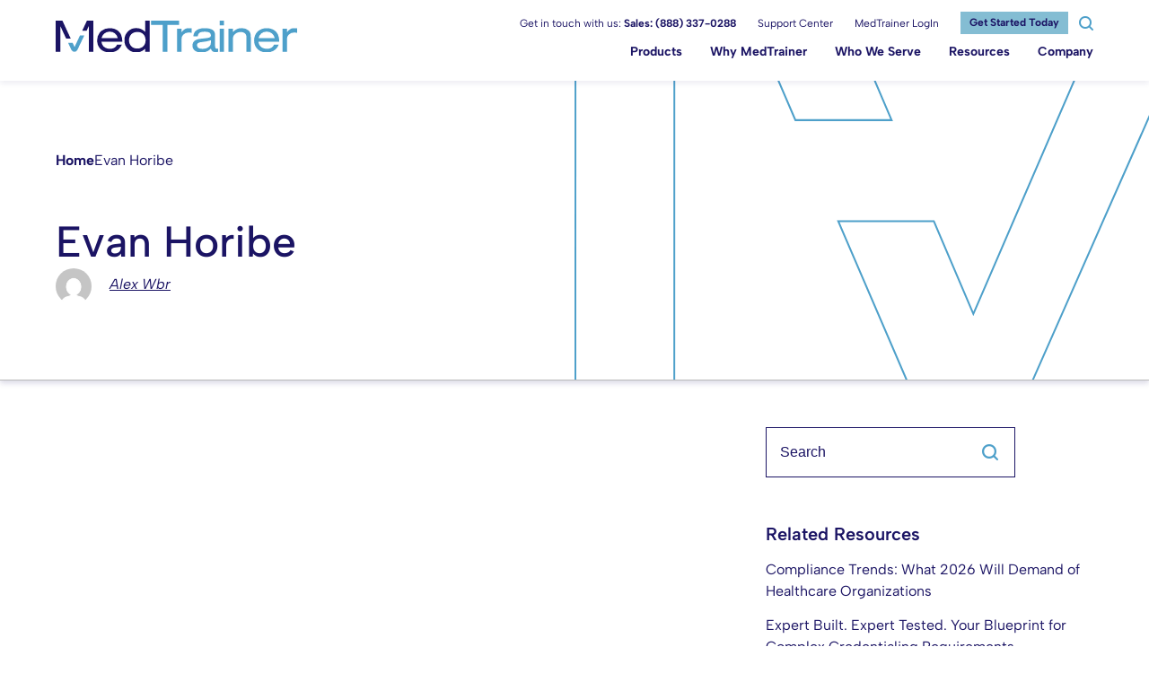

--- FILE ---
content_type: text/html; charset=UTF-8
request_url: https://medtrainer.com/leadership_bio/evan-horrible/
body_size: 32838
content:
<!DOCTYPE html>
<html lang="en-US" class="no-js">
    <head>
        <meta charset="UTF-8"/>
        <meta
        name="viewport" content="width=device-width, initial-scale=1, maximum-scale=1, user-scalable=no"/>
        <!-- <meta name="theme-color" content="#7b0a2e"/> -->
        <link rel="profile" href="http://gmpg.org/xfn/11"/>
        <link rel="pingback" href="https://medtrainer.com/xmlrpc.php"/>
    
<link rel="preconnect" href="https://fonts.gstatic.com" crossorigin>

        <meta name='robots' content='index, follow, max-image-preview:large, max-snippet:-1, max-video-preview:-1' />
	<style></style>
	    <!-- Start VWO Common Smartcode -->
    <script data-cfasync="false" nowprocket data-jetpack-boost="ignore" type='text/javascript'>
        var _vwo_clicks = 10;
    </script>
    <!-- End VWO Common Smartcode -->
        <!-- Start VWO Async SmartCode -->
    <link rel="preconnect" href="https://dev.visualwebsiteoptimizer.com" />
    <script data-cfasync="false" nowprocket data-jetpack-boost="ignore" type='text/javascript' id='vwoCode'>
        /* Fix: wp-rocket (application/ld+json) */
        window._vwo_code || (function () {
            var w=window,
            d=document;
            var account_id=615767,
            version=2.2,
            settings_tolerance=2000,
            library_tolerance=2500,
            use_existing_jquery=false,
            platform='web',
            hide_element='body',
            hide_element_style='opacity:0 !important;filter:alpha(opacity=0) !important;background:none !important';
            /* DO NOT EDIT BELOW THIS LINE */
            if(f=!1,v=d.querySelector('#vwoCode'),cc={},-1<d.URL.indexOf('__vwo_disable__')||w._vwo_code)return;try{var e=JSON.parse(localStorage.getItem('_vwo_'+account_id+'_config'));cc=e&&'object'==typeof e?e:{}}catch(e){}function r(t){try{return decodeURIComponent(t)}catch(e){return t}}var s=function(){var e={combination:[],combinationChoose:[],split:[],exclude:[],uuid:null,consent:null,optOut:null},t=d.cookie||'';if(!t)return e;for(var n,i,o=/(?:^|;\s*)(?:(_vis_opt_exp_(\d+)_combi=([^;]*))|(_vis_opt_exp_(\d+)_combi_choose=([^;]*))|(_vis_opt_exp_(\d+)_split=([^:;]*))|(_vis_opt_exp_(\d+)_exclude=[^;]*)|(_vis_opt_out=([^;]*))|(_vwo_global_opt_out=[^;]*)|(_vwo_uuid=([^;]*))|(_vwo_consent=([^;]*)))/g;null!==(n=o.exec(t));)try{n[1]?e.combination.push({id:n[2],value:r(n[3])}):n[4]?e.combinationChoose.push({id:n[5],value:r(n[6])}):n[7]?e.split.push({id:n[8],value:r(n[9])}):n[10]?e.exclude.push({id:n[11]}):n[12]?e.optOut=r(n[13]):n[14]?e.optOut=!0:n[15]?e.uuid=r(n[16]):n[17]&&(i=r(n[18]),e.consent=i&&3<=i.length?i.substring(0,3):null)}catch(e){}return e}();function i(){var e=function(){if(w.VWO&&Array.isArray(w.VWO))for(var e=0;e<w.VWO.length;e++){var t=w.VWO[e];if(Array.isArray(t)&&('setVisitorId'===t[0]||'setSessionId'===t[0]))return!0}return!1}(),t='a='+account_id+'&u='+encodeURIComponent(w._vis_opt_url||d.URL)+'&vn='+version+'&ph=1'+('undefined'!=typeof platform?'&p='+platform:'')+'&st='+w.performance.now();e||((n=function(){var e,t=[],n={},i=w.VWO&&w.VWO.appliedCampaigns||{};for(e in i){var o=i[e]&&i[e].v;o&&(t.push(e+'-'+o+'-1'),n[e]=!0)}if(s&&s.combination)for(var r=0;r<s.combination.length;r++){var a=s.combination[r];n[a.id]||t.push(a.id+'-'+a.value)}return t.join('|')}())&&(t+='&c='+n),(n=function(){var e=[],t={};if(s&&s.combinationChoose)for(var n=0;n<s.combinationChoose.length;n++){var i=s.combinationChoose[n];e.push(i.id+'-'+i.value),t[i.id]=!0}if(s&&s.split)for(var o=0;o<s.split.length;o++)t[(i=s.split[o]).id]||e.push(i.id+'-'+i.value);return e.join('|')}())&&(t+='&cc='+n),(n=function(){var e={},t=[];if(w.VWO&&Array.isArray(w.VWO))for(var n=0;n<w.VWO.length;n++){var i=w.VWO[n];if(Array.isArray(i)&&'setVariation'===i[0]&&i[1]&&Array.isArray(i[1]))for(var o=0;o<i[1].length;o++){var r,a=i[1][o];a&&'object'==typeof a&&(r=a.e,a=a.v,r&&a&&(e[r]=a))}}for(r in e)t.push(r+'-'+e[r]);return t.join('|')}())&&(t+='&sv='+n)),s&&s.optOut&&(t+='&o='+s.optOut);var n=function(){var e=[],t={};if(s&&s.exclude)for(var n=0;n<s.exclude.length;n++){var i=s.exclude[n];t[i.id]||(e.push(i.id),t[i.id]=!0)}return e.join('|')}();return n&&(t+='&e='+n),s&&s.uuid&&(t+='&id='+s.uuid),s&&s.consent&&(t+='&consent='+s.consent),w.name&&-1<w.name.indexOf('_vis_preview')&&(t+='&pM=true'),w.VWO&&w.VWO.ed&&(t+='&ed='+w.VWO.ed),t}code={nonce:v&&v.nonce,use_existing_jquery:function(){return'undefined'!=typeof use_existing_jquery?use_existing_jquery:void 0},library_tolerance:function(){return'undefined'!=typeof library_tolerance?library_tolerance:void 0},settings_tolerance:function(){return cc.sT||settings_tolerance},hide_element_style:function(){return'{'+(cc.hES||hide_element_style)+'}'},hide_element:function(){return performance.getEntriesByName('first-contentful-paint')[0]?'':'string'==typeof cc.hE?cc.hE:hide_element},getVersion:function(){return version},finish:function(e){var t;f||(f=!0,(t=d.getElementById('_vis_opt_path_hides'))&&t.parentNode.removeChild(t),e&&((new Image).src='https://dev.visualwebsiteoptimizer.com/ee.gif?a='+account_id+e))},finished:function(){return f},addScript:function(e){var t=d.createElement('script');t.type='text/javascript',e.src?t.src=e.src:t.text=e.text,v&&t.setAttribute('nonce',v.nonce),d.getElementsByTagName('head')[0].appendChild(t)},load:function(e,t){t=t||{};var n=new XMLHttpRequest;n.open('GET',e,!0),n.withCredentials=!t.dSC,n.responseType=t.responseType||'text',n.onload=function(){if(t.onloadCb)return t.onloadCb(n,e);200===n.status?_vwo_code.addScript({text:n.responseText}):_vwo_code.finish('&e=loading_failure:'+e)},n.onerror=function(){if(t.onerrorCb)return t.onerrorCb(e);_vwo_code.finish('&e=loading_failure:'+e)},n.send()},init:function(){var e,t=this.settings_tolerance();w._vwo_settings_timer=setTimeout(function(){_vwo_code.finish()},t),'body'!==this.hide_element()?(n=d.createElement('style'),e=(t=this.hide_element())?t+this.hide_element_style():'',t=d.getElementsByTagName('head')[0],n.setAttribute('id','_vis_opt_path_hides'),v&&n.setAttribute('nonce',v.nonce),n.setAttribute('type','text/css'),n.styleSheet?n.styleSheet.cssText=e:n.appendChild(d.createTextNode(e)),t.appendChild(n)):(n=d.getElementsByTagName('head')[0],(e=d.createElement('div')).style.cssText='z-index: 2147483647 !important;position: fixed !important;left: 0 !important;top: 0 !important;width: 100% !important;height: 100% !important;background: white !important;',e.setAttribute('id','_vis_opt_path_hides'),e.classList.add('_vis_hide_layer'),n.parentNode.insertBefore(e,n.nextSibling));var n='https://dev.visualwebsiteoptimizer.com/j.php?'+i();-1!==w.location.search.indexOf('_vwo_xhr')?this.addScript({src:n}):this.load(n+'&x=true',{l:1})}};w._vwo_code=code;code.init();})();
    </script>
    <!-- End VWO Async SmartCode -->
    
	<!-- This site is optimized with the Yoast SEO Premium plugin v26.8 (Yoast SEO v26.8) - https://yoast.com/product/yoast-seo-premium-wordpress/ -->
	<title>Evan Horibe - MedTrainer</title>
<link data-rocket-prefetch href="https://fonts.googleapis.com" rel="dns-prefetch">
<link data-rocket-prefetch href="https://cdn.jsdelivr.net" rel="dns-prefetch">
<link data-rocket-prefetch href="https://js.hsadspixel.net" rel="dns-prefetch">
<link data-rocket-prefetch href="https://js.hubspot.com" rel="dns-prefetch">
<link data-rocket-prefetch href="https://js.hs-analytics.net" rel="dns-prefetch">
<link data-rocket-prefetch href="https://js.usemessages.com" rel="dns-prefetch">
<link data-rocket-prefetch href="https://js.hscollectedforms.net" rel="dns-prefetch">
<link data-rocket-prefetch href="https://js.hs-banner.com" rel="dns-prefetch">
<link data-rocket-prefetch href="https://www.youtube.com" rel="dns-prefetch">
<link data-rocket-prefetch href="https://tag.demandbase.com" rel="dns-prefetch">
<link data-rocket-prefetch href="https://www.googletagmanager.com" rel="dns-prefetch">
<link data-rocket-prefetch href="https://buttons-config.sharethis.com" rel="dns-prefetch">
<link data-rocket-prefetch href="https://platform-api.sharethis.com" rel="dns-prefetch">
<link data-rocket-prefetch href="https://cdnjs.cloudflare.com" rel="dns-prefetch">
<link data-rocket-prefetch href="https://js.hs-scripts.com" rel="dns-prefetch">
<link data-rocket-prefetch href="https://player.vimeo.com" rel="dns-prefetch">
<link data-rocket-preload as="style" href="https://fonts.googleapis.com/css2?family=Albert+Sans:ital,wght@0,400;0,500;0,600;0,700;0,800;1,400&#038;display=swap" rel="preload">
<link href="https://fonts.googleapis.com/css2?family=Albert+Sans:ital,wght@0,400;0,500;0,600;0,700;0,800;1,400&#038;display=swap" media="print" onload="this.media=&#039;all&#039;" rel="stylesheet">
<style id="wpr-usedcss">@font-face{font-family:'Albert Sans';font-style:italic;font-weight:400;font-display:swap;src:url(https://fonts.gstatic.com/s/albertsans/v4/i7dfIFdwYjGaAMFtZd_QA1Zeelmy79QJ1HOSY9AX77f1ZxQ.woff2) format('woff2');unicode-range:U+0000-00FF,U+0131,U+0152-0153,U+02BB-02BC,U+02C6,U+02DA,U+02DC,U+0304,U+0308,U+0329,U+2000-206F,U+20AC,U+2122,U+2191,U+2193,U+2212,U+2215,U+FEFF,U+FFFD}@font-face{font-family:'Albert Sans';font-style:normal;font-weight:400;font-display:swap;src:url(https://fonts.gstatic.com/s/albertsans/v4/i7dOIFdwYjGaAMFtZd_QA1ZbYFc.woff2) format('woff2');unicode-range:U+0000-00FF,U+0131,U+0152-0153,U+02BB-02BC,U+02C6,U+02DA,U+02DC,U+0304,U+0308,U+0329,U+2000-206F,U+20AC,U+2122,U+2191,U+2193,U+2212,U+2215,U+FEFF,U+FFFD}@font-face{font-family:'Albert Sans';font-style:normal;font-weight:500;font-display:swap;src:url(https://fonts.gstatic.com/s/albertsans/v4/i7dOIFdwYjGaAMFtZd_QA1ZbYFc.woff2) format('woff2');unicode-range:U+0000-00FF,U+0131,U+0152-0153,U+02BB-02BC,U+02C6,U+02DA,U+02DC,U+0304,U+0308,U+0329,U+2000-206F,U+20AC,U+2122,U+2191,U+2193,U+2212,U+2215,U+FEFF,U+FFFD}@font-face{font-family:'Albert Sans';font-style:normal;font-weight:600;font-display:swap;src:url(https://fonts.gstatic.com/s/albertsans/v4/i7dOIFdwYjGaAMFtZd_QA1ZbYFc.woff2) format('woff2');unicode-range:U+0000-00FF,U+0131,U+0152-0153,U+02BB-02BC,U+02C6,U+02DA,U+02DC,U+0304,U+0308,U+0329,U+2000-206F,U+20AC,U+2122,U+2191,U+2193,U+2212,U+2215,U+FEFF,U+FFFD}@font-face{font-family:'Albert Sans';font-style:normal;font-weight:700;font-display:swap;src:url(https://fonts.gstatic.com/s/albertsans/v4/i7dOIFdwYjGaAMFtZd_QA1ZbYFc.woff2) format('woff2');unicode-range:U+0000-00FF,U+0131,U+0152-0153,U+02BB-02BC,U+02C6,U+02DA,U+02DC,U+0304,U+0308,U+0329,U+2000-206F,U+20AC,U+2122,U+2191,U+2193,U+2212,U+2215,U+FEFF,U+FFFD}@font-face{font-family:'Albert Sans';font-style:normal;font-weight:800;font-display:swap;src:url(https://fonts.gstatic.com/s/albertsans/v4/i7dOIFdwYjGaAMFtZd_QA1ZbYFc.woff2) format('woff2');unicode-range:U+0000-00FF,U+0131,U+0152-0153,U+02BB-02BC,U+02C6,U+02DA,U+02DC,U+0304,U+0308,U+0329,U+2000-206F,U+20AC,U+2122,U+2191,U+2193,U+2212,U+2215,U+FEFF,U+FFFD}:root{--f-spinner-width:36px;--f-spinner-height:36px;--f-spinner-color-1:rgba(0, 0, 0, .1);--f-spinner-color-2:rgba(17, 24, 28, .8);--f-spinner-stroke:2.75}.f-spinner{margin:auto;padding:0;width:var(--f-spinner-width);height:var(--f-spinner-height)}.f-spinner svg{width:100%;height:100%;vertical-align:top;animation:2s linear infinite f-spinner-rotate}.f-spinner svg *{stroke-width:var(--f-spinner-stroke);fill:none}.f-spinner svg :first-child{stroke:var(--f-spinner-color-1)}.f-spinner svg :last-child{stroke:var(--f-spinner-color-2);animation:2s ease-in-out infinite f-spinner-dash}@keyframes f-spinner-rotate{100%{transform:rotate(360deg)}}@keyframes f-spinner-dash{0%{stroke-dasharray:1,150;stroke-dashoffset:0}50%{stroke-dasharray:90,150;stroke-dashoffset:-35}100%{stroke-dasharray:90,150;stroke-dashoffset:-124}}.f-zoomInUp{animation:var(--f-transition-duration,.2s) ease .1s both f-zoomInUp}@keyframes f-zoomInUp{from{transform:scale(.975) translate3d(0,16px,0);opacity:0}to{transform:scale(1) translate3d(0,0,0);opacity:1}}.f-fadeIn{animation:var(--f-transition-duration,.2s) var(--f-transition-easing,ease) var(--f-transition-delay,0s) both f-fadeIn;z-index:2}.f-fadeOut{animation:var(--f-transition-duration,.2s) var(--f-transition-easing,ease) var(--f-transition-delay,0s) both f-fadeOut;z-index:1}@keyframes f-fadeIn{0%{opacity:0}100%{opacity:1}}@keyframes f-fadeOut{100%{opacity:0}}.f-fadeFastOut{animation:var(--f-transition-duration,.1s) ease-out both f-fadeFastOut;z-index:2}@keyframes f-fadeFastOut{100%{opacity:0}}:root{--f-button-width:40px;--f-button-height:40px;--f-button-border:0;--f-button-border-radius:0;--f-button-color:#374151;--f-button-bg:#f8f8f8;--f-button-hover-bg:#e0e0e0;--f-button-active-bg:#d0d0d0;--f-button-shadow:none;--f-button-transition:all 0.15s ease;--f-button-transform:none;--f-button-svg-width:20px;--f-button-svg-height:20px;--f-button-svg-stroke-width:1.5;--f-button-svg-fill:none;--f-button-svg-filter:none;--f-button-svg-disabled-opacity:0.65}.f-button{display:flex;justify-content:center;align-items:center;box-sizing:content-box;position:relative;margin:0;padding:0;width:var(--f-button-width);height:var(--f-button-height);border:var(--f-button-border);border-radius:var(--f-button-border-radius);color:var(--f-button-color);background:var(--f-button-bg);box-shadow:var(--f-button-shadow);pointer-events:all;cursor:pointer;transition:var(--f-button-transition)}@media(hover:hover){.f-button:hover:not([disabled]){color:var(--f-button-hover-color);background-color:var(--f-button-hover-bg)}}.f-button:active:not([disabled]){background-color:var(--f-button-active-bg)}.f-button:focus:not(:focus-visible){outline:0}.f-button:focus-visible{outline:0;box-shadow:inset 0 0 0 var(--f-button-outline,2px) var(--f-button-outline-color,var(--f-button-color))}.f-button svg{width:var(--f-button-svg-width);height:var(--f-button-svg-height);fill:var(--f-button-svg-fill);stroke:currentColor;stroke-width:var(--f-button-svg-stroke-width);stroke-linecap:round;stroke-linejoin:round;transition:opacity .15s ease;transform:var(--f-button-transform);filter:var(--f-button-svg-filter);pointer-events:none}.f-button[disabled]{cursor:default}.f-button[disabled] svg{opacity:var(--f-button-svg-disabled-opacity)}.f-carousel__nav .f-button.is-next,.f-carousel__nav .f-button.is-prev,.fancybox__nav .f-button.is-next,.fancybox__nav .f-button.is-prev{position:absolute;z-index:1}.is-horizontal .f-carousel__nav .f-button.is-next,.is-horizontal .f-carousel__nav .f-button.is-prev,.is-horizontal .fancybox__nav .f-button.is-next,.is-horizontal .fancybox__nav .f-button.is-prev{top:50%;transform:translateY(-50%)}.is-horizontal .f-carousel__nav .f-button.is-prev,.is-horizontal .fancybox__nav .f-button.is-prev{left:var(--f-button-prev-pos)}.is-horizontal .f-carousel__nav .f-button.is-next,.is-horizontal .fancybox__nav .f-button.is-next{right:var(--f-button-next-pos)}.is-horizontal.is-rtl .f-carousel__nav .f-button.is-prev,.is-horizontal.is-rtl .fancybox__nav .f-button.is-prev{left:auto;right:var(--f-button-next-pos)}.is-horizontal.is-rtl .f-carousel__nav .f-button.is-next,.is-horizontal.is-rtl .fancybox__nav .f-button.is-next{right:auto;left:var(--f-button-prev-pos)}.is-vertical .f-carousel__nav .f-button.is-next,.is-vertical .f-carousel__nav .f-button.is-prev,.is-vertical .fancybox__nav .f-button.is-next,.is-vertical .fancybox__nav .f-button.is-prev{top:auto;left:50%;transform:translateX(-50%)}.is-vertical .f-carousel__nav .f-button.is-prev,.is-vertical .fancybox__nav .f-button.is-prev{top:var(--f-button-next-pos)}.is-vertical .f-carousel__nav .f-button.is-next,.is-vertical .fancybox__nav .f-button.is-next{bottom:var(--f-button-next-pos)}.is-vertical .f-carousel__nav .f-button.is-next svg,.is-vertical .f-carousel__nav .f-button.is-prev svg,.is-vertical .fancybox__nav .f-button.is-next svg,.is-vertical .fancybox__nav .f-button.is-prev svg{transform:rotate(90deg)}.f-carousel__nav .f-button:disabled,.fancybox__nav .f-button:disabled{pointer-events:none}html.with-fancybox{width:auto;overflow:visible;scroll-behavior:auto}html.with-fancybox body{touch-action:none}html.with-fancybox body.hide-scrollbar{width:auto;margin-right:calc(var(--fancybox-body-margin,0px) + var(--fancybox-scrollbar-compensate,0px));overflow:hidden!important;overscroll-behavior-y:none}.fancybox__container{--fancybox-color:#dbdbdb;--fancybox-hover-color:#fff;--fancybox-bg:rgba(24, 24, 27, .98);--fancybox-slide-gap:10px;--f-spinner-width:50px;--f-spinner-height:50px;--f-spinner-color-1:rgba(255, 255, 255, .1);--f-spinner-color-2:#bbb;--f-spinner-stroke:3.65;position:fixed;top:0;left:0;bottom:0;right:0;direction:ltr;display:flex;flex-direction:column;box-sizing:border-box;margin:0;padding:0;color:#f8f8f8;-webkit-tap-highlight-color:transparent;overflow:visible;z-index:var(--fancybox-zIndex,1050);outline:0;transform-origin:top left;-webkit-text-size-adjust:100%;-moz-text-size-adjust:none;-ms-text-size-adjust:100%;text-size-adjust:100%;overscroll-behavior-y:contain}.fancybox__container *,.fancybox__container ::after,.fancybox__container ::before{box-sizing:inherit}.fancybox__container::backdrop{background-color:rgba(0,0,0,0)}.fancybox__backdrop{position:fixed;top:0;left:0;bottom:0;right:0;z-index:-1;background:var(--fancybox-bg);opacity:var(--fancybox-opacity, 1);will-change:opacity}.fancybox__carousel{position:relative;box-sizing:border-box;flex:1;min-height:0;z-index:10;overflow-y:visible;overflow-x:clip}.fancybox__viewport{width:100%;height:100%}.fancybox__viewport.is-draggable{cursor:move;cursor:grab}.fancybox__viewport.is-dragging{cursor:move;cursor:grabbing}.fancybox__track{display:flex;margin:0 auto;height:100%}.fancybox__slide{flex:0 0 auto;position:relative;display:flex;flex-direction:column;align-items:center;width:100%;height:100%;margin:0 var(--fancybox-slide-gap) 0 0;padding:4px;overflow:auto;overscroll-behavior:contain;transform:translate3d(0,0,0);backface-visibility:hidden}.fancybox__container:not(.is-compact) .fancybox__slide.has-close-btn{padding-top:40px}.fancybox__slide::after,.fancybox__slide::before{content:"";flex:0 0 0;margin:auto}.fancybox__backdrop:empty,.fancybox__slide:empty,.fancybox__track:empty,.fancybox__viewport:empty{display:block}.fancybox__content{align-self:center;display:flex;flex-direction:column;position:relative;margin:0;padding:2rem;max-width:100%;color:var(--fancybox-content-color,#374151);background:var(--fancybox-content-bg,#fff);cursor:default;border-radius:0;z-index:20}.is-loading .fancybox__content{opacity:0}.is-draggable .fancybox__content{cursor:move;cursor:grab}.can-zoom_in .fancybox__content{cursor:zoom-in}.can-zoom_out .fancybox__content{cursor:zoom-out}.is-dragging .fancybox__content{cursor:move;cursor:grabbing}.is-animating .fancybox__content,.is-dragging .fancybox__content{will-change:transform,width,height}.fancybox-image{margin:auto;display:block;width:100%;height:100%;min-height:0;object-fit:contain;user-select:none;filter:blur(0px)}.fancybox__caption{align-self:center;max-width:100%;flex-shrink:0;margin:0;padding:14px 0 4px;overflow-wrap:anywhere;line-height:1.375;color:var(--fancybox-color,currentColor);opacity:var(--fancybox-opacity, 1);cursor:auto;visibility:visible}.is-closing .fancybox__caption,.is-loading .fancybox__caption{opacity:0;visibility:hidden}.is-compact .fancybox__caption{padding-bottom:0}.f-button.is-close-btn{--f-button-svg-stroke-width:2;position:absolute;top:0;right:8px;z-index:40}.fancybox__content>.f-button.is-close-btn{--f-button-width:34px;--f-button-height:34px;--f-button-border-radius:4px;--f-button-color:var(--fancybox-color, #fff);--f-button-hover-color:var(--fancybox-color, #fff);--f-button-bg:transparent;--f-button-hover-bg:transparent;--f-button-active-bg:transparent;--f-button-svg-width:22px;--f-button-svg-height:22px;position:absolute;top:-38px;right:0;opacity:.75}.is-loading .fancybox__content>.f-button.is-close-btn{visibility:hidden}.is-zooming-out .fancybox__content>.f-button.is-close-btn{visibility:hidden}.fancybox__content>.f-button.is-close-btn:hover{opacity:1}.fancybox__footer{padding:0;margin:0;position:relative}.fancybox__footer .fancybox__caption{width:100%;padding:24px;opacity:var(--fancybox-opacity, 1);transition:all .25s ease}.is-compact .fancybox__footer{position:absolute;bottom:0;left:0;right:0;z-index:20;background:rgba(24,24,27,.5)}.is-compact .fancybox__footer .fancybox__caption{padding:12px}.is-compact .fancybox__content>.f-button.is-close-btn{--f-button-border-radius:50%;--f-button-color:#fff;--f-button-hover-color:#fff;--f-button-outline-color:#000;--f-button-bg:rgba(0, 0, 0, .6);--f-button-active-bg:rgba(0, 0, 0, .6);--f-button-hover-bg:rgba(0, 0, 0, .6);--f-button-svg-width:18px;--f-button-svg-height:18px;--f-button-svg-filter:none;top:5px;right:5px}.fancybox__nav{--f-button-width:50px;--f-button-height:50px;--f-button-border:0;--f-button-border-radius:50%;--f-button-color:var(--fancybox-color);--f-button-hover-color:var(--fancybox-hover-color);--f-button-bg:transparent;--f-button-hover-bg:rgba(24, 24, 27, .3);--f-button-active-bg:rgba(24, 24, 27, .5);--f-button-shadow:none;--f-button-transition:all 0.15s ease;--f-button-transform:none;--f-button-svg-width:26px;--f-button-svg-height:26px;--f-button-svg-stroke-width:2.5;--f-button-svg-fill:none;--f-button-svg-filter:drop-shadow(1px 1px 1px rgba(24, 24, 27, .5));--f-button-svg-disabled-opacity:0.65;--f-button-next-pos:1rem;--f-button-prev-pos:1rem;opacity:var(--fancybox-opacity, 1)}.fancybox__nav .f-button:before{position:absolute;content:"";top:-30px;right:-20px;left:-20px;bottom:-30px;z-index:1}.is-idle .fancybox__nav{animation:.15s ease-out both f-fadeOut}.is-idle.is-compact .fancybox__footer{pointer-events:none;animation:.15s ease-out both f-fadeOut}.fancybox__slide>.f-spinner{position:absolute;top:50%;left:50%;margin:var(--f-spinner-top,calc(var(--f-spinner-width) * -.5)) 0 0 var(--f-spinner-left,calc(var(--f-spinner-height) * -.5));z-index:30;cursor:pointer}.fancybox-protected{position:absolute;top:0;left:0;right:0;bottom:0;z-index:40;user-select:none}.fancybox-ghost{position:absolute;top:0;left:0;width:100%;height:100%;min-height:0;object-fit:contain;z-index:40;user-select:none;pointer-events:none}.fancybox-focus-guard{outline:0;opacity:0;position:fixed;pointer-events:none}.fancybox__container:not([aria-hidden]){opacity:0}.fancybox__container.is-animated[aria-hidden=false] .fancybox__carousel>:not(.fancybox__viewport),.fancybox__container.is-animated[aria-hidden=false] .fancybox__slide>:not(.fancybox__content),.fancybox__container.is-animated[aria-hidden=false]>:not(.fancybox__backdrop,.fancybox__carousel){animation:var(--f-interface-enter-duration,.25s) ease .1s backwards f-fadeIn}.fancybox__container.is-animated[aria-hidden=false] .fancybox__backdrop{animation:var(--f-backdrop-enter-duration,.35s) ease backwards f-fadeIn}.fancybox__container.is-animated[aria-hidden=true] .fancybox__carousel>:not(.fancybox__viewport),.fancybox__container.is-animated[aria-hidden=true] .fancybox__slide>:not(.fancybox__content),.fancybox__container.is-animated[aria-hidden=true]>:not(.fancybox__backdrop,.fancybox__carousel){animation:var(--f-interface-exit-duration,.15s) ease forwards f-fadeOut}.fancybox__container.is-animated[aria-hidden=true] .fancybox__backdrop{animation:var(--f-backdrop-exit-duration,.35s) ease forwards f-fadeOut}.fancybox__html5video,.fancybox__iframe{border:0;display:block;height:100%;width:100%;background:rgba(0,0,0,0)}.fancybox-placeholder{border:0!important;clip:rect(1px,1px,1px,1px)!important;-webkit-clip-path:inset(50%)!important;clip-path:inset(50%)!important;height:1px!important;margin:-1px!important;overflow:hidden!important;padding:0!important;position:absolute!important;width:1px!important;white-space:nowrap!important}.f-carousel__thumbs{--f-thumb-width:96px;--f-thumb-height:72px;--f-thumb-outline:0;--f-thumb-outline-color:#5eb0ef;--f-thumb-opacity:1;--f-thumb-hover-opacity:1;--f-thumb-selected-opacity:1;--f-thumb-border-radius:2px;--f-thumb-offset:0px;--f-button-next-pos:0;--f-button-prev-pos:0}.f-thumbs{position:relative;flex:0 0 auto;margin:0;overflow:hidden;-webkit-tap-highlight-color:transparent;user-select:none;perspective:1000px;transform:translateZ(0)}.f-thumbs .f-spinner{position:absolute;top:0;left:0;width:100%;height:100%;border-radius:2px;background-image:linear-gradient(#ebeff2,#e2e8f0);z-index:-1}.f-thumbs .f-spinner svg{display:none}.f-thumbs.is-vertical{height:100%}.f-thumbs__viewport{width:100%;height:auto;overflow:hidden;transform:translate3d(0,0,0)}.f-thumbs__track{display:flex}.f-thumbs__slide{position:relative;flex:0 0 auto;box-sizing:content-box;display:flex;align-items:center;justify-content:center;padding:0;margin:0;width:var(--f-thumb-width);height:var(--f-thumb-height);overflow:visible;cursor:pointer}.f-thumbs__slide.is-loading img{opacity:0}.f-thumbs__slide__button{appearance:none;width:var(--f-thumb-width);height:100%;margin:0 -100%;padding:0;border:0;position:relative;border-radius:var(--f-thumb-border-radius);overflow:hidden;background:rgba(0,0,0,0);outline:0;cursor:pointer;pointer-events:auto;touch-action:manipulation;opacity:var(--f-thumb-opacity);transition:opacity .2s ease}.f-thumbs__slide__button:hover{opacity:var(--f-thumb-hover-opacity)}.f-thumbs__slide__button:focus:not(:focus-visible){outline:0}.f-thumbs__slide__button:focus-visible{outline:0;opacity:var(--f-thumb-selected-opacity)}.f-thumbs__slide__img{overflow:hidden;position:absolute;top:0;right:0;bottom:0;left:0;width:100%;height:100%;margin:0;padding:var(--f-thumb-offset);box-sizing:border-box;pointer-events:none;object-fit:cover;border-radius:var(--f-thumb-border-radius)}.f-thumbs.is-horizontal .f-thumbs__track{padding:8px 0 12px}.f-thumbs.is-horizontal .f-thumbs__slide{margin:0 var(--f-thumb-gap) 0 0}.f-thumbs.is-vertical .f-thumbs__track{flex-wrap:wrap;padding:0 8px}.f-thumbs.is-vertical .f-thumbs__slide{margin:0 0 var(--f-thumb-gap) 0}.fancybox__thumbs{--f-thumb-width:96px;--f-thumb-height:72px;--f-thumb-border-radius:2px;--f-thumb-outline:2px;--f-thumb-outline-color:#ededed;position:relative;opacity:var(--fancybox-opacity, 1);transition:max-height .35s cubic-bezier(.23, 1, .32, 1)}.fancybox__thumbs.is-horizontal{padding:0 var(--f-thumb-gap)}.fancybox__thumbs.is-vertical{padding:var(--f-thumb-gap) 0}.is-compact .fancybox__thumbs{--f-thumb-width:64px;--f-thumb-clip-width:32px;--f-thumb-height:48px;--f-thumb-extra-gap:10px}.fancybox__thumbs.is-masked{max-height:0!important}.is-closing .fancybox__thumbs{transition:none!important}.fancybox__toolbar{--f-progress-color:var(--fancybox-color, rgba(255, 255, 255, 0.94));--f-button-width:46px;--f-button-height:46px;--f-button-color:var(--fancybox-color);--f-button-hover-color:var(--fancybox-hover-color);--f-button-bg:rgba(24, 24, 27, .65);--f-button-hover-bg:rgba(70, 70, 73, .65);--f-button-active-bg:rgba(90, 90, 93, .65);--f-button-border-radius:0;--f-button-svg-width:24px;--f-button-svg-height:24px;--f-button-svg-stroke-width:1.5;--f-button-svg-filter:drop-shadow(1px 1px 1px rgba(24, 24, 27, .15));--f-button-svg-fill:none;--f-button-svg-disabled-opacity:0.65;display:flex;flex-direction:row;justify-content:space-between;margin:0;padding:0;font-family:-apple-system,BlinkMacSystemFont,"Segoe UI Adjusted","Segoe UI","Liberation Sans",sans-serif;color:var(--fancybox-color,currentColor);opacity:var(--fancybox-opacity, 1);text-shadow:var(--fancybox-toolbar-text-shadow,1px 1px 1px rgba(0,0,0,.5));pointer-events:none;z-index:20}.fancybox__toolbar :focus-visible{z-index:1}.fancybox__toolbar.is-absolute,.is-compact .fancybox__toolbar{position:absolute;top:0;left:0;right:0}.is-idle .fancybox__toolbar{pointer-events:none;animation:.15s ease-out both f-fadeOut}.fancybox__infobar{padding:0 5px;line-height:var(--f-button-height);text-align:center;font-size:17px;font-variant-numeric:tabular-nums;-webkit-font-smoothing:subpixel-antialiased;cursor:default;user-select:none}.fancybox__infobar span{padding:0 5px}.fancybox__infobar:not(:first-child):not(:last-child){background:var(--f-button-bg)}[data-fancybox-toggle-slideshow]{position:relative}[data-fancybox-toggle-slideshow] .f-progress{height:100%;opacity:.3}[data-fancybox-toggle-slideshow] svg g:first-child{display:flex}[data-fancybox-toggle-slideshow] svg g:last-child{display:none}.has-slideshow [data-fancybox-toggle-slideshow] svg g:first-child{display:none}.has-slideshow [data-fancybox-toggle-slideshow] svg g:last-child{display:flex}[data-fancybox-toggle-fullscreen] svg g:first-child{display:flex}[data-fancybox-toggle-fullscreen] svg g:last-child{display:none}:fullscreen [data-fancybox-toggle-fullscreen] svg g:first-child{display:none}:fullscreen [data-fancybox-toggle-fullscreen] svg g:last-child{display:flex}.f-progress{position:absolute;top:0;left:0;right:0;height:3px;transform:scaleX(0);transform-origin:0;transition-property:transform;transition-timing-function:linear;background:var(--f-progress-color,var(--f-carousel-theme-color,#0091ff));z-index:30;user-select:none;pointer-events:none}img:is([sizes=auto i],[sizes^="auto," i]){contain-intrinsic-size:3000px 1500px}img.emoji{display:inline!important;border:none!important;box-shadow:none!important;height:1em!important;width:1em!important;margin:0 .07em!important;vertical-align:-.1em!important;background:0 0!important;padding:0!important}:where(.wp-block-button__link){border-radius:9999px;box-shadow:none;padding:calc(.667em + 2px) calc(1.333em + 2px);text-decoration:none}:root :where(.wp-block-button .wp-block-button__link.is-style-outline),:root :where(.wp-block-button.is-style-outline>.wp-block-button__link){border:2px solid;padding:.667em 1.333em}:root :where(.wp-block-button .wp-block-button__link.is-style-outline:not(.has-text-color)),:root :where(.wp-block-button.is-style-outline>.wp-block-button__link:not(.has-text-color)){color:currentColor}:root :where(.wp-block-button .wp-block-button__link.is-style-outline:not(.has-background)),:root :where(.wp-block-button.is-style-outline>.wp-block-button__link:not(.has-background)){background-color:initial;background-image:none}:where(.wp-block-calendar table:not(.has-background) th){background:#ddd}:where(.wp-block-columns){margin-bottom:1.75em}:where(.wp-block-columns.has-background){padding:1.25em 2.375em}:where(.wp-block-post-comments input[type=submit]){border:none}:where(.wp-block-cover-image:not(.has-text-color)),:where(.wp-block-cover:not(.has-text-color)){color:#fff}:where(.wp-block-cover-image.is-light:not(.has-text-color)),:where(.wp-block-cover.is-light:not(.has-text-color)){color:#000}:root :where(.wp-block-cover h1:not(.has-text-color)),:root :where(.wp-block-cover h2:not(.has-text-color)),:root :where(.wp-block-cover h3:not(.has-text-color)),:root :where(.wp-block-cover h4:not(.has-text-color)),:root :where(.wp-block-cover h5:not(.has-text-color)),:root :where(.wp-block-cover h6:not(.has-text-color)),:root :where(.wp-block-cover p:not(.has-text-color)){color:inherit}:where(.wp-block-file){margin-bottom:1.5em}:where(.wp-block-file__button){border-radius:2em;display:inline-block;padding:.5em 1em}:where(.wp-block-file__button):is(a):active,:where(.wp-block-file__button):is(a):focus,:where(.wp-block-file__button):is(a):hover,:where(.wp-block-file__button):is(a):visited{box-shadow:none;color:#fff;opacity:.85;text-decoration:none}:where(.wp-block-group.wp-block-group-is-layout-constrained){position:relative}:root :where(.wp-block-image.is-style-rounded img,.wp-block-image .is-style-rounded img){border-radius:9999px}:where(.wp-block-latest-comments:not([style*=line-height] .wp-block-latest-comments__comment)){line-height:1.1}:where(.wp-block-latest-comments:not([style*=line-height] .wp-block-latest-comments__comment-excerpt p)){line-height:1.8}:root :where(.wp-block-latest-posts.is-grid){padding:0}:root :where(.wp-block-latest-posts.wp-block-latest-posts__list){padding-left:0}ul{box-sizing:border-box}:root :where(.wp-block-list.has-background){padding:1.25em 2.375em}:where(.wp-block-navigation.has-background .wp-block-navigation-item a:not(.wp-element-button)),:where(.wp-block-navigation.has-background .wp-block-navigation-submenu a:not(.wp-element-button)){padding:.5em 1em}:where(.wp-block-navigation .wp-block-navigation__submenu-container .wp-block-navigation-item a:not(.wp-element-button)),:where(.wp-block-navigation .wp-block-navigation__submenu-container .wp-block-navigation-submenu a:not(.wp-element-button)),:where(.wp-block-navigation .wp-block-navigation__submenu-container .wp-block-navigation-submenu button.wp-block-navigation-item__content),:where(.wp-block-navigation .wp-block-navigation__submenu-container .wp-block-pages-list__item button.wp-block-navigation-item__content){padding:.5em 1em}:root :where(p.has-background){padding:1.25em 2.375em}:where(p.has-text-color:not(.has-link-color)) a{color:inherit}:where(.wp-block-post-comments-form) input:not([type=submit]),:where(.wp-block-post-comments-form) textarea{border:1px solid #949494;font-family:inherit;font-size:1em}:where(.wp-block-post-comments-form) input:where(:not([type=submit]):not([type=checkbox])),:where(.wp-block-post-comments-form) textarea{padding:calc(.667em + 2px)}:where(.wp-block-post-excerpt){box-sizing:border-box;margin-bottom:var(--wp--style--block-gap);margin-top:var(--wp--style--block-gap)}:where(.wp-block-preformatted.has-background){padding:1.25em 2.375em}:where(.wp-block-search__button){border:1px solid #ccc;padding:6px 10px}:where(.wp-block-search__input){font-family:inherit;font-size:inherit;font-style:inherit;font-weight:inherit;letter-spacing:inherit;line-height:inherit;text-transform:inherit}:where(.wp-block-search__button-inside .wp-block-search__inside-wrapper){border:1px solid #949494;box-sizing:border-box;padding:4px}:where(.wp-block-search__button-inside .wp-block-search__inside-wrapper) .wp-block-search__input{border:none;border-radius:0;padding:0 4px}:where(.wp-block-search__button-inside .wp-block-search__inside-wrapper) .wp-block-search__input:focus{outline:0}:where(.wp-block-search__button-inside .wp-block-search__inside-wrapper) :where(.wp-block-search__button){padding:4px 8px}:root :where(.wp-block-separator.is-style-dots){height:auto;line-height:1;text-align:center}:root :where(.wp-block-separator.is-style-dots):before{color:currentColor;content:"···";font-family:serif;font-size:1.5em;letter-spacing:2em;padding-left:2em}:root :where(.wp-block-site-logo.is-style-rounded){border-radius:9999px}:where(.wp-block-social-links:not(.is-style-logos-only)) .wp-social-link{background-color:#f0f0f0;color:#444}:where(.wp-block-social-links:not(.is-style-logos-only)) .wp-social-link-amazon{background-color:#f90;color:#fff}:where(.wp-block-social-links:not(.is-style-logos-only)) .wp-social-link-bandcamp{background-color:#1ea0c3;color:#fff}:where(.wp-block-social-links:not(.is-style-logos-only)) .wp-social-link-behance{background-color:#0757fe;color:#fff}:where(.wp-block-social-links:not(.is-style-logos-only)) .wp-social-link-bluesky{background-color:#0a7aff;color:#fff}:where(.wp-block-social-links:not(.is-style-logos-only)) .wp-social-link-codepen{background-color:#1e1f26;color:#fff}:where(.wp-block-social-links:not(.is-style-logos-only)) .wp-social-link-deviantart{background-color:#02e49b;color:#fff}:where(.wp-block-social-links:not(.is-style-logos-only)) .wp-social-link-discord{background-color:#5865f2;color:#fff}:where(.wp-block-social-links:not(.is-style-logos-only)) .wp-social-link-dribbble{background-color:#e94c89;color:#fff}:where(.wp-block-social-links:not(.is-style-logos-only)) .wp-social-link-dropbox{background-color:#4280ff;color:#fff}:where(.wp-block-social-links:not(.is-style-logos-only)) .wp-social-link-etsy{background-color:#f45800;color:#fff}:where(.wp-block-social-links:not(.is-style-logos-only)) .wp-social-link-facebook{background-color:#0866ff;color:#fff}:where(.wp-block-social-links:not(.is-style-logos-only)) .wp-social-link-fivehundredpx{background-color:#000;color:#fff}:where(.wp-block-social-links:not(.is-style-logos-only)) .wp-social-link-flickr{background-color:#0461dd;color:#fff}:where(.wp-block-social-links:not(.is-style-logos-only)) .wp-social-link-foursquare{background-color:#e65678;color:#fff}:where(.wp-block-social-links:not(.is-style-logos-only)) .wp-social-link-github{background-color:#24292d;color:#fff}:where(.wp-block-social-links:not(.is-style-logos-only)) .wp-social-link-goodreads{background-color:#eceadd;color:#382110}:where(.wp-block-social-links:not(.is-style-logos-only)) .wp-social-link-google{background-color:#ea4434;color:#fff}:where(.wp-block-social-links:not(.is-style-logos-only)) .wp-social-link-gravatar{background-color:#1d4fc4;color:#fff}:where(.wp-block-social-links:not(.is-style-logos-only)) .wp-social-link-instagram{background-color:#f00075;color:#fff}:where(.wp-block-social-links:not(.is-style-logos-only)) .wp-social-link-lastfm{background-color:#e21b24;color:#fff}:where(.wp-block-social-links:not(.is-style-logos-only)) .wp-social-link-linkedin{background-color:#0d66c2;color:#fff}:where(.wp-block-social-links:not(.is-style-logos-only)) .wp-social-link-mastodon{background-color:#3288d4;color:#fff}:where(.wp-block-social-links:not(.is-style-logos-only)) .wp-social-link-medium{background-color:#000;color:#fff}:where(.wp-block-social-links:not(.is-style-logos-only)) .wp-social-link-meetup{background-color:#f6405f;color:#fff}:where(.wp-block-social-links:not(.is-style-logos-only)) .wp-social-link-patreon{background-color:#000;color:#fff}:where(.wp-block-social-links:not(.is-style-logos-only)) .wp-social-link-pinterest{background-color:#e60122;color:#fff}:where(.wp-block-social-links:not(.is-style-logos-only)) .wp-social-link-pocket{background-color:#ef4155;color:#fff}:where(.wp-block-social-links:not(.is-style-logos-only)) .wp-social-link-reddit{background-color:#ff4500;color:#fff}:where(.wp-block-social-links:not(.is-style-logos-only)) .wp-social-link-skype{background-color:#0478d7;color:#fff}:where(.wp-block-social-links:not(.is-style-logos-only)) .wp-social-link-snapchat{background-color:#fefc00;color:#fff;stroke:#000}:where(.wp-block-social-links:not(.is-style-logos-only)) .wp-social-link-soundcloud{background-color:#ff5600;color:#fff}:where(.wp-block-social-links:not(.is-style-logos-only)) .wp-social-link-spotify{background-color:#1bd760;color:#fff}:where(.wp-block-social-links:not(.is-style-logos-only)) .wp-social-link-telegram{background-color:#2aabee;color:#fff}:where(.wp-block-social-links:not(.is-style-logos-only)) .wp-social-link-threads{background-color:#000;color:#fff}:where(.wp-block-social-links:not(.is-style-logos-only)) .wp-social-link-tiktok{background-color:#000;color:#fff}:where(.wp-block-social-links:not(.is-style-logos-only)) .wp-social-link-tumblr{background-color:#011835;color:#fff}:where(.wp-block-social-links:not(.is-style-logos-only)) .wp-social-link-twitch{background-color:#6440a4;color:#fff}:where(.wp-block-social-links:not(.is-style-logos-only)) .wp-social-link-twitter{background-color:#1da1f2;color:#fff}:where(.wp-block-social-links:not(.is-style-logos-only)) .wp-social-link-vimeo{background-color:#1eb7ea;color:#fff}:where(.wp-block-social-links:not(.is-style-logos-only)) .wp-social-link-vk{background-color:#4680c2;color:#fff}:where(.wp-block-social-links:not(.is-style-logos-only)) .wp-social-link-wordpress{background-color:#3499cd;color:#fff}:where(.wp-block-social-links:not(.is-style-logos-only)) .wp-social-link-whatsapp{background-color:#25d366;color:#fff}:where(.wp-block-social-links:not(.is-style-logos-only)) .wp-social-link-x{background-color:#000;color:#fff}:where(.wp-block-social-links:not(.is-style-logos-only)) .wp-social-link-yelp{background-color:#d32422;color:#fff}:where(.wp-block-social-links:not(.is-style-logos-only)) .wp-social-link-youtube{background-color:red;color:#fff}:where(.wp-block-social-links.is-style-logos-only) .wp-social-link{background:0 0}:where(.wp-block-social-links.is-style-logos-only) .wp-social-link svg{height:1.25em;width:1.25em}:where(.wp-block-social-links.is-style-logos-only) .wp-social-link-amazon{color:#f90}:where(.wp-block-social-links.is-style-logos-only) .wp-social-link-bandcamp{color:#1ea0c3}:where(.wp-block-social-links.is-style-logos-only) .wp-social-link-behance{color:#0757fe}:where(.wp-block-social-links.is-style-logos-only) .wp-social-link-bluesky{color:#0a7aff}:where(.wp-block-social-links.is-style-logos-only) .wp-social-link-codepen{color:#1e1f26}:where(.wp-block-social-links.is-style-logos-only) .wp-social-link-deviantart{color:#02e49b}:where(.wp-block-social-links.is-style-logos-only) .wp-social-link-discord{color:#5865f2}:where(.wp-block-social-links.is-style-logos-only) .wp-social-link-dribbble{color:#e94c89}:where(.wp-block-social-links.is-style-logos-only) .wp-social-link-dropbox{color:#4280ff}:where(.wp-block-social-links.is-style-logos-only) .wp-social-link-etsy{color:#f45800}:where(.wp-block-social-links.is-style-logos-only) .wp-social-link-facebook{color:#0866ff}:where(.wp-block-social-links.is-style-logos-only) .wp-social-link-fivehundredpx{color:#000}:where(.wp-block-social-links.is-style-logos-only) .wp-social-link-flickr{color:#0461dd}:where(.wp-block-social-links.is-style-logos-only) .wp-social-link-foursquare{color:#e65678}:where(.wp-block-social-links.is-style-logos-only) .wp-social-link-github{color:#24292d}:where(.wp-block-social-links.is-style-logos-only) .wp-social-link-goodreads{color:#382110}:where(.wp-block-social-links.is-style-logos-only) .wp-social-link-google{color:#ea4434}:where(.wp-block-social-links.is-style-logos-only) .wp-social-link-gravatar{color:#1d4fc4}:where(.wp-block-social-links.is-style-logos-only) .wp-social-link-instagram{color:#f00075}:where(.wp-block-social-links.is-style-logos-only) .wp-social-link-lastfm{color:#e21b24}:where(.wp-block-social-links.is-style-logos-only) .wp-social-link-linkedin{color:#0d66c2}:where(.wp-block-social-links.is-style-logos-only) .wp-social-link-mastodon{color:#3288d4}:where(.wp-block-social-links.is-style-logos-only) .wp-social-link-medium{color:#000}:where(.wp-block-social-links.is-style-logos-only) .wp-social-link-meetup{color:#f6405f}:where(.wp-block-social-links.is-style-logos-only) .wp-social-link-patreon{color:#000}:where(.wp-block-social-links.is-style-logos-only) .wp-social-link-pinterest{color:#e60122}:where(.wp-block-social-links.is-style-logos-only) .wp-social-link-pocket{color:#ef4155}:where(.wp-block-social-links.is-style-logos-only) .wp-social-link-reddit{color:#ff4500}:where(.wp-block-social-links.is-style-logos-only) .wp-social-link-skype{color:#0478d7}:where(.wp-block-social-links.is-style-logos-only) .wp-social-link-snapchat{color:#fff;stroke:#000}:where(.wp-block-social-links.is-style-logos-only) .wp-social-link-soundcloud{color:#ff5600}:where(.wp-block-social-links.is-style-logos-only) .wp-social-link-spotify{color:#1bd760}:where(.wp-block-social-links.is-style-logos-only) .wp-social-link-telegram{color:#2aabee}:where(.wp-block-social-links.is-style-logos-only) .wp-social-link-threads{color:#000}:where(.wp-block-social-links.is-style-logos-only) .wp-social-link-tiktok{color:#000}:where(.wp-block-social-links.is-style-logos-only) .wp-social-link-tumblr{color:#011835}:where(.wp-block-social-links.is-style-logos-only) .wp-social-link-twitch{color:#6440a4}:where(.wp-block-social-links.is-style-logos-only) .wp-social-link-twitter{color:#1da1f2}:where(.wp-block-social-links.is-style-logos-only) .wp-social-link-vimeo{color:#1eb7ea}:where(.wp-block-social-links.is-style-logos-only) .wp-social-link-vk{color:#4680c2}:where(.wp-block-social-links.is-style-logos-only) .wp-social-link-whatsapp{color:#25d366}:where(.wp-block-social-links.is-style-logos-only) .wp-social-link-wordpress{color:#3499cd}:where(.wp-block-social-links.is-style-logos-only) .wp-social-link-x{color:#000}:where(.wp-block-social-links.is-style-logos-only) .wp-social-link-yelp{color:#d32422}:where(.wp-block-social-links.is-style-logos-only) .wp-social-link-youtube{color:red}:root :where(.wp-block-social-links .wp-social-link a){padding:.25em}:root :where(.wp-block-social-links.is-style-logos-only .wp-social-link a){padding:0}:root :where(.wp-block-social-links.is-style-pill-shape .wp-social-link a){padding-left:.6666666667em;padding-right:.6666666667em}:root :where(.wp-block-tag-cloud.is-style-outline){display:flex;flex-wrap:wrap;gap:1ch}:root :where(.wp-block-tag-cloud.is-style-outline a){border:1px solid;font-size:unset!important;margin-right:0;padding:1ch 2ch;text-decoration:none!important}:root :where(.wp-block-table-of-contents){box-sizing:border-box}:where(.wp-block-term-description){box-sizing:border-box;margin-bottom:var(--wp--style--block-gap);margin-top:var(--wp--style--block-gap)}:where(pre.wp-block-verse){font-family:inherit}:root{--wp--preset--font-size--normal:16px;--wp--preset--font-size--huge:42px}html :where(.has-border-color){border-style:solid}html :where([style*=border-top-color]){border-top-style:solid}html :where([style*=border-right-color]){border-right-style:solid}html :where([style*=border-bottom-color]){border-bottom-style:solid}html :where([style*=border-left-color]){border-left-style:solid}html :where([style*=border-width]){border-style:solid}html :where([style*=border-top-width]){border-top-style:solid}html :where([style*=border-right-width]){border-right-style:solid}html :where([style*=border-bottom-width]){border-bottom-style:solid}html :where([style*=border-left-width]){border-left-style:solid}html :where(img[class*=wp-image-]){height:auto;max-width:100%}:where(figure){margin:0 0 1em}html :where(.is-position-sticky){--wp-admin--admin-bar--position-offset:var(--wp-admin--admin-bar--height,0px)}@media screen and (max-width:600px){html :where(.is-position-sticky){--wp-admin--admin-bar--position-offset:0px}}:root{--wp--preset--aspect-ratio--square:1;--wp--preset--aspect-ratio--4-3:4/3;--wp--preset--aspect-ratio--3-4:3/4;--wp--preset--aspect-ratio--3-2:3/2;--wp--preset--aspect-ratio--2-3:2/3;--wp--preset--aspect-ratio--16-9:16/9;--wp--preset--aspect-ratio--9-16:9/16;--wp--preset--color--black:#000000;--wp--preset--color--cyan-bluish-gray:#abb8c3;--wp--preset--color--white:#ffffff;--wp--preset--color--pale-pink:#f78da7;--wp--preset--color--vivid-red:#cf2e2e;--wp--preset--color--luminous-vivid-orange:#ff6900;--wp--preset--color--luminous-vivid-amber:#fcb900;--wp--preset--color--light-green-cyan:#7bdcb5;--wp--preset--color--vivid-green-cyan:#00d084;--wp--preset--color--pale-cyan-blue:#8ed1fc;--wp--preset--color--vivid-cyan-blue:#0693e3;--wp--preset--color--vivid-purple:#9b51e0;--wp--preset--gradient--vivid-cyan-blue-to-vivid-purple:linear-gradient(135deg,rgba(6, 147, 227, 1) 0%,rgb(155, 81, 224) 100%);--wp--preset--gradient--light-green-cyan-to-vivid-green-cyan:linear-gradient(135deg,rgb(122, 220, 180) 0%,rgb(0, 208, 130) 100%);--wp--preset--gradient--luminous-vivid-amber-to-luminous-vivid-orange:linear-gradient(135deg,rgba(252, 185, 0, 1) 0%,rgba(255, 105, 0, 1) 100%);--wp--preset--gradient--luminous-vivid-orange-to-vivid-red:linear-gradient(135deg,rgba(255, 105, 0, 1) 0%,rgb(207, 46, 46) 100%);--wp--preset--gradient--very-light-gray-to-cyan-bluish-gray:linear-gradient(135deg,rgb(238, 238, 238) 0%,rgb(169, 184, 195) 100%);--wp--preset--gradient--cool-to-warm-spectrum:linear-gradient(135deg,rgb(74, 234, 220) 0%,rgb(151, 120, 209) 20%,rgb(207, 42, 186) 40%,rgb(238, 44, 130) 60%,rgb(251, 105, 98) 80%,rgb(254, 248, 76) 100%);--wp--preset--gradient--blush-light-purple:linear-gradient(135deg,rgb(255, 206, 236) 0%,rgb(152, 150, 240) 100%);--wp--preset--gradient--blush-bordeaux:linear-gradient(135deg,rgb(254, 205, 165) 0%,rgb(254, 45, 45) 50%,rgb(107, 0, 62) 100%);--wp--preset--gradient--luminous-dusk:linear-gradient(135deg,rgb(255, 203, 112) 0%,rgb(199, 81, 192) 50%,rgb(65, 88, 208) 100%);--wp--preset--gradient--pale-ocean:linear-gradient(135deg,rgb(255, 245, 203) 0%,rgb(182, 227, 212) 50%,rgb(51, 167, 181) 100%);--wp--preset--gradient--electric-grass:linear-gradient(135deg,rgb(202, 248, 128) 0%,rgb(113, 206, 126) 100%);--wp--preset--gradient--midnight:linear-gradient(135deg,rgb(2, 3, 129) 0%,rgb(40, 116, 252) 100%);--wp--preset--font-size--small:13px;--wp--preset--font-size--medium:20px;--wp--preset--font-size--large:36px;--wp--preset--font-size--x-large:42px;--wp--preset--spacing--20:0.44rem;--wp--preset--spacing--30:0.67rem;--wp--preset--spacing--40:1rem;--wp--preset--spacing--50:1.5rem;--wp--preset--spacing--60:2.25rem;--wp--preset--spacing--70:3.38rem;--wp--preset--spacing--80:5.06rem;--wp--preset--shadow--natural:6px 6px 9px rgba(0, 0, 0, .2);--wp--preset--shadow--deep:12px 12px 50px rgba(0, 0, 0, .4);--wp--preset--shadow--sharp:6px 6px 0px rgba(0, 0, 0, .2);--wp--preset--shadow--outlined:6px 6px 0px -3px rgba(255, 255, 255, 1),6px 6px rgba(0, 0, 0, 1);--wp--preset--shadow--crisp:6px 6px 0px rgba(0, 0, 0, 1)}:where(.is-layout-flex){gap:.5em}:where(.is-layout-grid){gap:.5em}:where(.wp-block-post-template.is-layout-flex){gap:1.25em}:where(.wp-block-post-template.is-layout-grid){gap:1.25em}:where(.wp-block-columns.is-layout-flex){gap:2em}:where(.wp-block-columns.is-layout-grid){gap:2em}:root :where(.wp-block-pullquote){font-size:1.5em;line-height:1.6}#powerTip{cursor:default;background-color:#333;background-color:rgba(0,0,0,.8);border-radius:6px;color:#fff;display:none;padding:10px;position:absolute;white-space:nowrap;z-index:2147483647}#powerTip:before{content:"";position:absolute}#powerTip.n:before,#powerTip.s:before{border-right:5px solid transparent;border-left:5px solid transparent;left:50%;margin-left:-5px}#powerTip.e:before,#powerTip.w:before{border-bottom:5px solid transparent;border-top:5px solid transparent;margin-top:-5px;top:50%}#powerTip.n:before{border-top:10px solid #333;border-top:10px solid rgba(0,0,0,.8);bottom:-10px}#powerTip.e:before{border-right:10px solid #333;border-right:10px solid rgba(0,0,0,.8);left:-10px}#powerTip.s:before{border-bottom:10px solid #333;border-bottom:10px solid rgba(0,0,0,.8);top:-10px}#powerTip.w:before{border-left:10px solid #333;border-left:10px solid rgba(0,0,0,.8);right:-10px}#powerTip.ne:before,#powerTip.se:before{border-right:10px solid transparent;border-left:0;left:10px}#powerTip.nw:before,#powerTip.sw:before{border-left:10px solid transparent;border-right:0;right:10px}#powerTip.ne:before,#powerTip.nw:before{border-top:10px solid #333;border-top:10px solid rgba(0,0,0,.8);bottom:-10px}#powerTip.se:before,#powerTip.sw:before{border-bottom:10px solid #333;border-bottom:10px solid rgba(0,0,0,.8);top:-10px}#powerTip.ne-alt:before,#powerTip.nw-alt:before,#powerTip.se-alt:before,#powerTip.sw-alt:before{border-top:10px solid #333;border-top:10px solid rgba(0,0,0,.8);bottom:-10px;border-left:5px solid transparent;border-right:5px solid transparent;left:10px}#powerTip.ne-alt:before,#powerTip.se-alt:before{left:auto;right:10px}#powerTip.se-alt:before,#powerTip.sw-alt:before{border-top:none;border-bottom:10px solid #333;border-bottom:10px solid rgba(0,0,0,.8);bottom:auto;top:-10px}body{position:inherit!important}#powerTip{background-color:#000}#powerTip.n:before{border-top:10px solid #000}#powerTip.s:before{border-bottom:10px solid #000}#powerTip.e:before{border-right:10px solid #000}#powerTip.w:before{border-left:10px solid #000;right:-10px}#powerTip.ne:before,#powerTip.nw:before{border-top:10px solid #000;border-top:10px solid #000}#powerTip.se:before,#powerTip.sw:before{border-bottom:10px solid #000;border-bottom:10px solid #000}#powerTip.ne-alt:before,#powerTip.nw-alt:before,#powerTip.se-alt:before,#powerTip.sw-alt:before{border-top:10px solid #000;border-top:10px solid #000}#powerTip.se-alt:before,#powerTip.sw-alt:before{border-bottom:10px solid #000;border-bottom:10px solid #000}.point_style{position:relative;z-index:10;display:block;-webkit-transition:.3s ease-in-out;-moz-transition:.3s ease-in-out;-o-transition:.3s ease-in-out;-ms-transition:.3s ease-in-out;box-sizing:border-box;text-align:center}.point_style img{position:absolute;top:0;left:0;width:inherit;max-width:inherit}body .wrap_svl .point_style.has-hover:hover img.pins_image{display:none!important}body .wrap_svl .point_style.has-hover:hover img.pins_image_hover{display:block!important}.box_view_html{color:#fff;font-weight:300;max-width:530px;white-space:normal;overflow:hidden;position:relative}body .point_style a img,body .point_style img{max-width:inherit!important;vertical-align:inherit;border-radius:0!important;-moz-border-radius:0!important;-webkit-border-radius:0!important;box-shadow:none!important;-moz-box-shadow:none!important;-webkit-box-shadow:none!important}span.close_ihp{display:none}body .point_style a:hover img{background:0 0!important}span.close_ihp svg{width:25px;height:25px}@media (max-width:500px){.ihp_popup_full div#powerTip{position:fixed;top:0!important;left:0!important;width:100%;height:100%;overflow-x:hidden;overflow-y:auto}}.wpa-test-msg{background:#d1ecf1!important;border:1px solid #bee5eb!important;border-radius:5px!important;color:#0c5460!important;font-size:14px!important;padding:.75rem 1.25rem!important;font-family:Arial!important;margin-top:5px!important}span.wpa-button{display:inline-block!important;padding-top:5px!important;color:#fff!important;background-color:#6c757d!important;border-color:#6c757d!important;padding:5px 10px!important;border-radius:5px!important;margin-top:5px!important;cursor:pointer!important}#altEmail_container,.altEmail_container{position:absolute!important;overflow:hidden!important;display:inline!important;height:1px!important;width:1px!important;z-index:-1000!important}.slick-slider{position:relative;display:block;box-sizing:border-box;--webkit-touch-callout:none;user-select:none;-ms-touch-action:pan-y;touch-action:pan-y;-webkit-tap-highlight-color:transparent}.slick-slider .slick-list{position:relative;overflow:hidden;display:block;margin:0;padding:0}.slick-slider .slick-list:focus{outline:0}.slick-slider .slick-list,.slick-slider .slick-track{-webkit-transform:translate3d(0,0,0);-moz-transform:translate3d(0,0,0);-ms-transform:translate3d(0,0,0);-o-transform:translate3d(0,0,0);transform:translate3d(0,0,0)}.slick-slider .slick-track{position:relative;left:0;top:0;display:flex;margin-left:auto;margin-right:auto}.slick-loading .slick-slider .slick-track{visibility:hidden}.slick-slide{height:100%;min-height:1px}.slick-slide img{display:block}.slick-slide.slick-loading img{display:none}.slick-slide{display:none}.slick-initialized .slick-slide{display:block}.slick-loading .slick-slide{visibility:hidden}.slick-vertical .slick-slide{display:block;height:auto;border:1px solid transparent}.slick-slider .slick-dots{position:relative;width:100%;margin:.94rem 0;padding:0;text-align:center}.slick-slider .slick-dots li{display:inline-block;vertical-align:middle;list-style:none;line-height:0;padding-left:5px;padding-right:5px;padding-bottom:0;padding-top:0}.slick-slider .slick-dots li button{width:32px;height:4px;padding:0;border:0;font-size:0;background-color:rgba(78,160,202,.5);transition:background-color ease .3s,opacity ease .3s;outline:0}.slick-slider .slick-dots li button:focus,.slick-slider .slick-dots li button:hover{outline:0;cursor:pointer;opacity:.8}.slick-slider .slick-dots li.slick-active button{background-color:#4ea0ca}.slick-arrow{--sArrowWidth:20px;position:absolute;top:calc(50% - var(--sArrowWidth)/ 2);padding:0;font-size:0;background-color:transparent;box-shadow:none;transition:border-color ease .3s;z-index:9;border:0;transform:rotate(0) translateY(-50%);background-color:#4ea0ca;width:3.13rem;height:3.13rem;border-radius:100vh}@media (max-width:991px){.slick-arrow{width:2.5rem;height:2.5rem}}.slick-arrow::before{content:"";position:absolute;top:50%;left:50%;transform:translate(-50%,-50%);background-image:url(https://medtrainer.com/wp-content/themes/medtrainer/assets/images/slider-arrow.svg);background-repeat:no-repeat;background-size:100% 100%;width:1.13rem;height:1.13rem}.slick-arrow:focus,.slick-arrow:hover{outline:0;cursor:pointer;border-color:#554dff}.slick-arrow.slick-prev{left:0;border-top:0;border-right:0}.slick-arrow.slick-next{right:0}.slick-arrow.slick-next::before{transform:rotate(180deg) translate(40%,50%)}.slick-arrow.slick-hidden{display:none}.mCustomScrollbar{-ms-touch-action:pinch-zoom;touch-action:pinch-zoom}.mCustomScrollbar.mCS_no_scrollbar,.mCustomScrollbar.mCS_touch_action{-ms-touch-action:auto;touch-action:auto}.mCustomScrollBox{position:relative;overflow:hidden;height:100%;max-width:100%;outline:0;direction:ltr}.mCSB_container{overflow:hidden;width:auto;height:auto}.mCSB_inside>.mCSB_container{margin-right:30px}.mCSB_container.mCS_no_scrollbar_y.mCS_y_hidden{margin-right:0}.mCS-dir-rtl>.mCSB_inside>.mCSB_container{margin-right:0;margin-left:30px}.mCS-dir-rtl>.mCSB_inside>.mCSB_container.mCS_no_scrollbar_y.mCS_y_hidden{margin-left:0}.mCSB_scrollTools{position:absolute;width:16px;height:auto;left:auto;top:0;right:0;bottom:0}.mCSB_outside+.mCSB_scrollTools{right:-26px}.mCS-dir-rtl>.mCSB_inside>.mCSB_scrollTools,.mCS-dir-rtl>.mCSB_outside+.mCSB_scrollTools{right:auto;left:0}.mCS-dir-rtl>.mCSB_outside+.mCSB_scrollTools{left:-26px}.mCSB_scrollTools .mCSB_draggerContainer{position:absolute;top:0;left:0;bottom:0;right:0;height:auto}.mCSB_scrollTools a+.mCSB_draggerContainer{margin:20px 0}.mCSB_scrollTools .mCSB_draggerRail{width:2px;height:100%;margin:0 auto;-webkit-border-radius:16px;-moz-border-radius:16px;border-radius:16px}.mCSB_scrollTools .mCSB_dragger{cursor:pointer;width:100%;height:30px;z-index:1}.mCSB_scrollTools .mCSB_dragger .mCSB_dragger_bar{position:relative;width:4px;height:100%;margin:0 auto;-webkit-border-radius:16px;-moz-border-radius:16px;border-radius:16px;text-align:center}.mCSB_scrollTools .mCSB_buttonDown,.mCSB_scrollTools .mCSB_buttonUp{display:block;position:absolute;height:20px;width:100%;overflow:hidden;margin:0 auto;cursor:pointer}.mCSB_scrollTools .mCSB_buttonDown{bottom:0}.mCSB_horizontal.mCSB_inside>.mCSB_container{margin-right:0;margin-bottom:30px}.mCSB_horizontal.mCSB_outside>.mCSB_container{min-height:100%}.mCSB_horizontal>.mCSB_container.mCS_no_scrollbar_x.mCS_x_hidden{margin-bottom:0}.mCSB_scrollTools.mCSB_scrollTools_horizontal{width:auto;height:16px;top:auto;right:0;bottom:0;left:0}.mCustomScrollBox+.mCSB_scrollTools+.mCSB_scrollTools.mCSB_scrollTools_horizontal,.mCustomScrollBox+.mCSB_scrollTools.mCSB_scrollTools_horizontal{bottom:-26px}.mCSB_scrollTools.mCSB_scrollTools_horizontal a+.mCSB_draggerContainer{margin:0 20px}.mCSB_scrollTools.mCSB_scrollTools_horizontal .mCSB_draggerRail{width:100%;height:2px;margin:7px 0}.mCSB_scrollTools.mCSB_scrollTools_horizontal .mCSB_dragger{width:30px;height:100%;left:0}.mCSB_scrollTools.mCSB_scrollTools_horizontal .mCSB_dragger .mCSB_dragger_bar{width:100%;height:4px;margin:6px auto}.mCSB_scrollTools.mCSB_scrollTools_horizontal .mCSB_buttonLeft,.mCSB_scrollTools.mCSB_scrollTools_horizontal .mCSB_buttonRight{display:block;position:absolute;width:20px;height:100%;overflow:hidden;margin:0 auto;cursor:pointer}.mCSB_scrollTools.mCSB_scrollTools_horizontal .mCSB_buttonLeft{left:0}.mCSB_scrollTools.mCSB_scrollTools_horizontal .mCSB_buttonRight{right:0}.mCSB_vertical_horizontal>.mCSB_scrollTools.mCSB_scrollTools_vertical{bottom:20px}.mCSB_vertical_horizontal>.mCSB_scrollTools.mCSB_scrollTools_horizontal{right:20px}.mCS-dir-rtl>.mCustomScrollBox.mCSB_vertical_horizontal.mCSB_inside>.mCSB_scrollTools.mCSB_scrollTools_horizontal{right:0}.mCS-dir-rtl>.mCustomScrollBox.mCSB_vertical_horizontal.mCSB_inside>.mCSB_scrollTools.mCSB_scrollTools_horizontal{left:20px}.mCSB_scrollTools,.mCSB_scrollTools .mCSB_buttonDown,.mCSB_scrollTools .mCSB_buttonLeft,.mCSB_scrollTools .mCSB_buttonRight,.mCSB_scrollTools .mCSB_buttonUp,.mCSB_scrollTools .mCSB_dragger .mCSB_dragger_bar{-webkit-transition:opacity .2s ease-in-out,background-color .2s ease-in-out;-moz-transition:opacity .2s ease-in-out,background-color .2s ease-in-out;-o-transition:opacity .2s ease-in-out,background-color .2s ease-in-out;transition:opacity .2s ease-in-out,background-color .2s ease-in-out}.mCSB_scrollTools{opacity:.75;filter:"alpha(opacity=75)";-ms-filter:"alpha(opacity=75)"}.mCS-autoHide>.mCustomScrollBox>.mCSB_scrollTools,.mCS-autoHide>.mCustomScrollBox~.mCSB_scrollTools{opacity:0;filter:"alpha(opacity=0)";-ms-filter:"alpha(opacity=0)"}.mCS-autoHide:hover>.mCustomScrollBox>.mCSB_scrollTools,.mCS-autoHide:hover>.mCustomScrollBox~.mCSB_scrollTools,.mCustomScrollBox:hover>.mCSB_scrollTools,.mCustomScrollBox:hover~.mCSB_scrollTools,.mCustomScrollbar>.mCustomScrollBox>.mCSB_scrollTools.mCSB_scrollTools_onDrag,.mCustomScrollbar>.mCustomScrollBox~.mCSB_scrollTools.mCSB_scrollTools_onDrag{opacity:1;filter:"alpha(opacity=100)";-ms-filter:"alpha(opacity=100)"}.mCSB_scrollTools .mCSB_draggerRail{background-color:#000;background-color:rgba(0,0,0,.4);filter:"alpha(opacity=40)";-ms-filter:"alpha(opacity=40)"}.mCSB_scrollTools .mCSB_dragger .mCSB_dragger_bar{background-color:#fff;background-color:rgba(255,255,255,.75);filter:"alpha(opacity=75)";-ms-filter:"alpha(opacity=75)"}.mCSB_scrollTools .mCSB_dragger:hover .mCSB_dragger_bar{background-color:#fff;background-color:rgba(255,255,255,.85);filter:"alpha(opacity=85)";-ms-filter:"alpha(opacity=85)"}.mCSB_scrollTools .mCSB_dragger.mCSB_dragger_onDrag .mCSB_dragger_bar,.mCSB_scrollTools .mCSB_dragger:active .mCSB_dragger_bar{background-color:#fff;background-color:rgba(255,255,255,.9);filter:"alpha(opacity=90)";-ms-filter:"alpha(opacity=90)"}.mCSB_scrollTools .mCSB_buttonDown,.mCSB_scrollTools .mCSB_buttonLeft,.mCSB_scrollTools .mCSB_buttonRight,.mCSB_scrollTools .mCSB_buttonUp{background-image:url(https://medtrainer.com/wp-content/themes/medtrainer/assets/css/mCSB_buttons.png);background-repeat:no-repeat;opacity:.4;filter:"alpha(opacity=40)";-ms-filter:"alpha(opacity=40)"}.mCSB_scrollTools .mCSB_buttonUp{background-position:0 0}.mCSB_scrollTools .mCSB_buttonDown{background-position:0 -20px}.mCSB_scrollTools .mCSB_buttonLeft{background-position:0 -40px}.mCSB_scrollTools .mCSB_buttonRight{background-position:0 -56px}.mCSB_scrollTools .mCSB_buttonDown:hover,.mCSB_scrollTools .mCSB_buttonLeft:hover,.mCSB_scrollTools .mCSB_buttonRight:hover,.mCSB_scrollTools .mCSB_buttonUp:hover{opacity:.75;filter:"alpha(opacity=75)";-ms-filter:"alpha(opacity=75)"}.mCSB_scrollTools .mCSB_buttonDown:active,.mCSB_scrollTools .mCSB_buttonLeft:active,.mCSB_scrollTools .mCSB_buttonRight:active,.mCSB_scrollTools .mCSB_buttonUp:active{opacity:.9;filter:"alpha(opacity=90)";-ms-filter:"alpha(opacity=90)"}@font-face{font-display:swap;font-family:medtrainer;src:url(https://medtrainer.com/wp-content/themes/medtrainer/assets/fonts/icons-fonts/medtrainer.eot);src:url(https://medtrainer.com/wp-content/themes/medtrainer/assets/fonts/icons-fonts/medtrainer.eot?#iefix) format("embedded-opentype"),url(https://medtrainer.com/wp-content/themes/medtrainer/assets/fonts/icons-fonts/medtrainer.woff) format("woff"),url(https://medtrainer.com/wp-content/themes/medtrainer/assets/fonts/icons-fonts/medtrainer.ttf) format("truetype"),url(https://medtrainer.com/wp-content/themes/medtrainer/assets/fonts/icons-fonts/medtrainer.svg#medtrainer) format("svg");font-weight:400;font-style:normal}[data-icon]:before{font-family:medtrainer;content:attr(data-icon);font-style:normal!important;font-weight:400!important;font-variant:normal!important;text-transform:none!important;speak:none;line-height:1;-webkit-font-smoothing:antialiased;-moz-osx-font-smoothing:grayscale}[class*=" icon-"]:before,[class^=icon-]:before{font-family:medtrainer!important;font-style:normal!important;font-weight:400!important;font-variant:normal!important;text-transform:none!important;speak:none;line-height:1;-webkit-font-smoothing:antialiased;-moz-osx-font-smoothing:grayscale}.icon-arrow-thin-right:before{content:"c"}.icon-facebook:before{content:"d"}.icon-linkedin:before{content:"f"}.icon-search:before{content:"i"}a,address,audio,blockquote,body,canvas,caption,cite,code,div,dl,dt,em,fieldset,footer,form,h1,h5,h6,header,html,i,iframe,img,label,legend,li,mark,nav,object,p,section,small,span,strong,table,tbody,time,tr,ul,video{margin:0;padding:0;vertical-align:baseline;font-size:inherit;background:0 0;border:0;outline:0;-webkit-font-smoothing:subpixel-antialiased;-webkit-tap-highlight-color:transparent}*,::after,::before{box-sizing:border-box}footer,header,main,nav,section{display:block}audio,iframe,video{display:block;max-width:100%}html{height:100%;font-size:100%;-ms-text-size-adjust:100%;-webkit-text-size-adjust:100%}body{display:flex;flex-wrap:wrap;max-width:100%;min-height:100%;height:auto;color:#1b1464;font-size:1rem;font-family:"Albert Sans",Arial,sans-serif;line-height:1.5;background-color:#fff}@media screen and (-ms-high-contrast:active),(-ms-high-contrast:none){body{height:100%}}body.scroll-fixed{overflow:hidden}h1{margin-bottom:.94rem;color:#1b1464;font-family:inherit;font-size:3rem;font-weight:600;line-height:1.1;word-break:keep-all}h1 a{display:block;color:inherit;text-decoration:none}h1 span{font-weight:400}h1{font-weight:500}@media (max-width:1199px){h1{font-size:2.63rem}}@media (max-width:767px){h1{font-size:2.25rem}}.h5,h5{margin-bottom:.94rem;color:#1b1464;font-family:inherit;font-size:1.25rem;font-weight:600;line-height:1.1;word-break:keep-all}.h5 a,h5 a{display:block;color:inherit;text-decoration:none}.h5 span,h5 span{font-weight:400}.h5,h5{line-height:1.3}@media (max-width:767px){.h5,h5{font-size:1.13rem}.container{--gutter:2.25rem}}.h6,h6{margin-bottom:.94rem;color:#1b1464;font-family:inherit;font-size:1rem;font-weight:600;line-height:1.1;word-break:keep-all}.h6 a,h6 a{display:block;color:inherit;text-decoration:none}.h6 span,h6 span{font-weight:400}.h6,h6{line-height:1.3}p{margin-bottom:1.25rem}p:last-child{margin-bottom:0}:is(ul,ol) li{padding-top:.38rem;padding-bottom:.38rem}:is(ul,ol) li:last-child{padding-bottom:0}blockquote{position:relative;display:block;margin-bottom:1.57rem;padding:1.25rem;text-align:left;line-height:2;font-size:1.13rem;font-style:italic;color:#000;background-color:#dee3e2;border-left:.25rem solid #1b1464}blockquote p{font-size:inherit;font-weight:inherit;line-height:inherit;color:inherit}img{display:inline-block;height:auto;max-width:100%;vertical-align:top;border:none}img[src$=".svg"]{max-height:100%}picture{display:inline-block;vertical-align:top}a{color:#1b1464;transition:background-color .3s ease 0s,color .3s ease 0s;text-decoration:underline}a:hover{color:#4ea0ca;outline:0;text-decoration:underline}p a{font-weight:600}p a:focus{outline:0;border:1px solid;border-radius:6px}.bg-dark a{color:#fff}.bg-dark a:hover{color:currentColor}table{border-spacing:0;border-collapse:collapse}.container{--gutter:2.25rem;width:min(100% - var(--gutter) * 2,var(--container-width,100%));margin-left:auto;margin-right:auto}.container{--container-width:72.25rem}.row{display:flex;flex-wrap:wrap;margin-right:-.94rem;margin-left:-.94rem}[class*=cell-]{position:relative;width:100%;padding-left:.94rem;padding-right:.94rem}.d-none{display:none}.d-flex{display:flex;flex-wrap:wrap}.d-flex img{align-self:center}.align-items-center{align-items:center}.alignleft{float:left;margin:0 1.25rem 1.25rem 0}.justify-content-end{justify-content:flex-end}.justify-content-between{justify-content:space-between}.bg-white{background-color:#fff}.bg-dark{background-color:#1b1464}@media (min-width:768px){.cell-md-5{width:41.6666666667%}.cell-md-6{width:50%}.cell-md-7{width:58.3333333333%}}@media (min-width:992px){.cell-lg-3{width:25%}.cell-lg-4{width:33.3333333333%}.cell-lg-8{width:66.6666666667%}.cell-lg-9{width:75%}}@media (min-width:1200px){.cell-xl-3{width:25%}.cell-xl-6{width:50%}}@media (min-width:1400px){.cell-xxl-3{width:25%}.cell-xxl-6{width:50%}.cell-xxl-9{width:75%}}.btn,input[type=button],input[type=reset],input[type=submit]{position:relative;display:inline-block;vertical-align:top;padding:.69em 1.5em;color:#fff;font-size:1rem;font-weight:700;line-height:1.6;text-align:center;text-decoration:none;border:1px solid #1b1464;border-radius:0;background-color:#1b1464;transition:background-color .4s ease 0s,color .4s ease 0s,border-color .4s ease 0s;--focucOutlineSpace:-1px;user-select:none}@media (max-width:767px){.btn,input[type=button],input[type=reset],input[type=submit]{padding:.57rem .88rem}}.btn::before,input[type=button]::before,input[type=reset]::before,input[type=submit]::before{content:"";position:absolute;top:var(--focucOutlineSpace);left:var(--focucOutlineSpace);bottom:var(--focucOutlineSpace);right:var(--focucOutlineSpace);opacity:0;visibility:hidden;transition:.4s ease;border:1px solid #dee3e2;border-radius:.32rem;pointer-events:none}.btn:hover,a:hover .btn,a:hover input[type=button],a:hover input[type=reset],a:hover input[type=submit],input[type=button]:hover,input[type=reset]:hover,input[type=submit]:hover{color:#1b1464;background-color:transparent;text-decoration:none;cursor:pointer}.btn:focus,input[type=button]:focus,input[type=reset]:focus,input[type=submit]:focus{--focucOutlineSpace:-4px;outline:0;color:#fff}.btn:focus::before,input[type=button]:focus::before,input[type=reset]:focus::before,input[type=submit]:focus::before{opacity:1;visibility:visible}.-dark.btn,.bg-dark .btn,.bg-dark input[type=button],.bg-dark input[type=reset],.bg-dark input[type=submit],input.-dark[type=button],input.-dark[type=reset],input.-dark[type=submit]{color:#1b1464!important;background-color:#84bdd3;border-color:#84bdd3}.-dark.btn:hover,.bg-dark .btn:hover,.bg-dark input[type=button]:hover,.bg-dark input[type=reset]:hover,.bg-dark input[type=submit]:hover,a:hover .-dark.btn,a:hover .bg-dark .btn,a:hover .bg-dark input[type=button],a:hover .bg-dark input[type=reset],a:hover .bg-dark input[type=submit],a:hover input.-dark[type=button],a:hover input.-dark[type=reset],a:hover input.-dark[type=submit],input.-dark[type=button]:hover,input.-dark[type=reset]:hover,input.-dark[type=submit]:hover{background-color:#fff;border-color:#fff}.-dark.btn:focus::before,.bg-dark .btn:focus::before,.bg-dark input[type=button]:focus::before,.bg-dark input[type=reset]:focus::before,.bg-dark input[type=submit]:focus::before,input.-dark[type=button]:focus::before,input.-dark[type=reset]:focus::before,input.-dark[type=submit]:focus::before{border-color:#fff}.-dark.btn:hover,a:hover .-dark.btn,a:hover input.-dark[type=button],a:hover input.-dark[type=reset],a:hover input.-dark[type=submit],input.-dark[type=button]:hover,input.-dark[type=reset]:hover,input.-dark[type=submit]:hover{border-color:#84bdd3}.btn.-style1{background:0 0;color:#4ea0ca!important;border:1px solid #4ea0ca;padding:.82rem 3.19rem;transition:.6s}.btn.-style1:hover,a:hover .btn.-style1{transition:.6s;background-color:#4ea0ca;color:#fff!important}input[type=button],input[type=reset],input[type=submit]{-webkit-appearance:button}form label{display:block;margin-bottom:.63rem;color:#000;font-family:"Albert Sans",Arial,sans-serif;font-size:.88rem;font-weight:400;line-height:1.5}input[type=button],input[type=email],input[type=password],input[type=search],input[type=submit],input[type=text],input[type=url],textarea{-webkit-appearance:none;outline:0}input[type=email],input[type=number],input[type=password],input[type=search],input[type=text],input[type=url],select,textarea{width:100%;height:2.63rem;padding:0 .94rem;color:#000;font-size:1rem;font-weight:400;border:.07rem solid #4ea0ca;border-radius:0}input[type=email]:focus,input[type=number]:focus,input[type=password]:focus,input[type=search]:focus,input[type=text]:focus,input[type=url]:focus,select:focus,textarea:focus{border-color:#4ea0ca;outline:0}input[type=email]::-webkit-input-placeholder,input[type=number]::-webkit-input-placeholder,input[type=password]::-webkit-input-placeholder,input[type=search]::-webkit-input-placeholder,input[type=text]::-webkit-input-placeholder,input[type=url]::-webkit-input-placeholder,select::-webkit-input-placeholder,textarea::-webkit-input-placeholder{color:rgba(0,0,0,.5);opacity:1}input[type=email]:-moz-placeholder,input[type=number]:-moz-placeholder,input[type=password]:-moz-placeholder,input[type=search]:-moz-placeholder,input[type=text]:-moz-placeholder,input[type=url]:-moz-placeholder,select:-moz-placeholder,textarea:-moz-placeholder{color:rgba(0,0,0,.5);opacity:1}input[type=email]::-moz-placeholder,input[type=number]::-moz-placeholder,input[type=password]::-moz-placeholder,input[type=search]::-moz-placeholder,input[type=text]::-moz-placeholder,input[type=url]::-moz-placeholder,select::-moz-placeholder,textarea::-moz-placeholder{color:rgba(0,0,0,.5);opacity:1}input[type=email]:-ms-input-placeholder,input[type=number]:-ms-input-placeholder,input[type=password]:-ms-input-placeholder,input[type=search]:-ms-input-placeholder,input[type=text]:-ms-input-placeholder,input[type=url]:-ms-input-placeholder,select:-ms-input-placeholder,textarea:-ms-input-placeholder{color:rgba(0,0,0,.5);opacity:1}textarea{display:block;height:9.38rem;padding:.63rem .94rem;resize:none;overflow:auto}select{-webkit-appearance:none;padding-right:1.875em;background-color:transparent;background-image:url(https://medtrainer.com/wp-content/themes/medtrainer/assets/images/select-down-arrow.svg);background-size:.88rem .44rem;background-position:right .5em center;background-repeat:no-repeat;cursor:pointer}select:focus{outline:0}select::-ms-expand{display:none}button{cursor:pointer}input[type=search]::-webkit-search-cancel-button,input[type=search]::-webkit-search-decoration{-webkit-appearance:none}input:-webkit-autofill,input:-webkit-autofill:active,input:-webkit-autofill:focus,input:-webkit-autofill:hover,select:-webkit-autofill,select:-webkit-autofill:focus,select:-webkit-autofill:hover,textarea:-webkit-autofill,textarea:-webkit-autofill:focus,textarea:-webkit-autofill:hover{transition:background-color 5000s ease-in-out 0s}.checkbox input[type=checkbox]{display:none;width:initial;height:initial;margin-bottom:0;padding:0;cursor:pointer}.checkbox input[type=checkbox]:checked+label:after{content:"";position:absolute;top:3px;left:7px;display:block;width:.38rem;height:.63rem;border:solid #1b1464;border-width:0 .13rem .13rem 0;transform:rotate(42deg)}.checkbox label{position:relative;cursor:pointer}.checkbox label::before{content:"";position:relative;display:inline-block;vertical-align:middle;margin-right:.5rem;padding:.5rem;background-color:transparent;border:.13rem solid #1b1464;-webkit-appearance:none;cursor:pointer}:root{--space-lg:7.5rem;--space-md:5rem;--space-sm:3.13rem}@media (max-width:1199px){:root{--space-lg:3.13rem;--space-md:3.13rem}}.wrapper{position:relative;display:flex;flex-direction:column;justify-content:space-between;width:100%;min-height:100%}.main-container{width:100%;align-self:start}.bg-dark :not(.btn),.inner-text-white :not(.btn){color:#fff}.pagination{padding:1.88rem 0}.pagination ul{padding:0;display:flex;align-items:center;justify-content:center;margin:0;list-style:none}.pagination ul li{position:relative;padding:0;margin:0 .79rem;font-size:20px;font-weight:400;color:#1b1464}.pagination ul li a:not(.prev,.next),.pagination ul li span{position:relative;display:block;color:#1b1464;font-weight:600;line-height:1;text-decoration:none;border:none;transition:.4s ease background-color,.4s ease color;opacity:inherit}.pagination ul li a:not(.prev,.next).active,.pagination ul li span.active{border-color:#1b1464}.pagination ul li .next,.pagination ul li .prev{color:#1b1464;text-decoration:none;cursor:pointer;font-weight:600}.pagination ul li .next::after,.pagination ul li .prev::after{content:"";position:absolute;top:-2px;bottom:-2px;left:-4px;right:-4px;border:1px solid #dee3e2;border-radius:.38rem;opacity:0;visibility:hidden}.pagination ul li .next:hover,.pagination ul li .prev:hover{font-weight:800}.pagination ul li .next:focus::after,.pagination ul li .prev:focus::after{outline:0;opacity:1;visibility:visible}.pagination ul li .next.disabled,.pagination ul li .prev.disabled{opacity:50%;pointer-events:none}.pagination ul li .current{padding:0 13px;color:#1b1464}.pagination ul li .current::after{position:absolute;content:"";width:100%;top:50%;left:0;padding-top:100%;box-shadow:inset 0 0 0 2px #4ea0ca;transform:translateY(-50%)}.breadcrumbs{display:flex;align-items:flex-start;list-style:none;padding:0;margin:0;margin-bottom:1.25rem}.breadcrumbs li{display:flex;align-items:center;padding:0;color:#1b1464}.breadcrumbs li a{font-weight:700;text-decoration:none}.breadcrumbs li a:hover{color:#4ea0ca}.breadcrumbs li:not(:last-of-type)::after{content:"a";font-family:medtrainer;font-style:normal;font-variant:normal;font-weight:400;text-transform:none;font-size:6px;color:#4ea0ca;margin:3px 8px 0}.breadcrumbs li:last-of-type{display:block;text-overflow:ellipsis;overflow:hidden;white-space:nowrap}.promo-banner{background:linear-gradient(270deg,#4ea0ca 0,#0c034d 100%);padding:24px 0}.promo-banner p{color:#fff;margin-bottom:0}.promo-banner .btn{white-space:nowrap;margin:0;background-color:#fff;color:#1b1464;border:none;padding:15px 18px;line-height:22.53px;font-size:16px}.hamburger{--humburgerBox:1.5rem;display:none;align-items:center;justify-content:center;width:var(--humburgerBox);height:var(--humburgerBox);padding:0;margin:0;text-align:center;background-color:transparent;z-index:999}@media (max-width:991px){.hamburger{display:flex}}.hamburger:focus,.hamburger:hover{background-color:transparent;outline:0;cursor:pointer}.hamburger span{position:relative;left:0;right:0;display:block;margin:0 auto;border-radius:0;height:3px;width:100%;background:#4ea0ca;transition:all .3s cubic-bezier(.645,.045,.355,1);cursor:pointer;border-radius:2px}.hamburger span:after,.hamburger span:before{content:"";position:absolute;display:block;width:100%;height:100%;background:#4ea0ca;transition:all .3s cubic-bezier(.645,.045,.355,1);cursor:pointer;border-radius:2px}.hamburger span:before{top:-8px}.hamburger span:after{bottom:-8px}.hamburger.is-clicked span{background-color:transparent!important}.hamburger.is-clicked span:after,.hamburger.is-clicked span:before{top:0;background-color:#4ea0ca}.hamburger.is-clicked span:before{transform:rotate(45deg)}.hamburger.is-clicked span:after{transform:translateY(-6px) rotate(-45deg);top:6px}.mbnav{position:relative;display:none;z-index:999}@media (max-width:991px){.mbnav{display:block}}.mbnav__state{position:fixed;top:0;bottom:0;left:100%;width:100%;transition:all .3s ease-in-out;overflow:hidden;z-index:999;pointer-events:none}.mbnav__inner{position:relative;max-height:100vh;width:100%;height:100%;pointer-events:none}.mbnav .h-search-wrap{margin:1.63rem 0 .63rem}.mbnav .h-search-field{position:relative}.mbnav .h-search-field input[type=search]{border-color:#1b1464;height:3.5rem;color:#4ea0ca;font-size:1rem;padding:0 3.13rem 0 1.38rem;background-color:#fff}.mbnav .h-search-field input[type=search]::-webkit-input-placeholder{color:#1b1464}.mbnav .h-search-field input[type=search]:-moz-placeholder{color:#1b1464}.mbnav .h-search-field input[type=search]::-moz-placeholder{color:#1b1464}.mbnav .h-search-field input[type=search]:-ms-input-placeholder{color:#1b1464}.mbnav .h-search-field .icon-search{position:absolute;top:0;right:1rem;height:100%;background-color:transparent;border:0;font-size:0;color:#4ea0ca}.mbnav .h-search-field .icon-search:before{font-size:1.13rem}.mbnav .menu-wrap{--leftSlide:0;position:absolute;width:100%;height:100%;top:0;right:var(--leftSlide);transition:.4s ease}.mbnav .menu-wrap .menu-wrap{right:-100%;opacity:0;visibility:hidden}.mbnav .menu-wrap>.menu-inner{max-height:100%;padding-top:5.32rem;padding-bottom:1.25rem;background-color:#fff;pointer-events:auto;overflow:hidden auto;padding:0 2.19rem}.mbnav ul{position:static;left:0;width:100%;margin:0;padding:0;transition:.4s ease}.mbnav ul li.is-open>.menu-wrap{opacity:1;visibility:visible}.mbnav ul li:not(.btn-wrap,.back-click){position:static;display:flex;flex-wrap:wrap;justify-content:space-between;padding:0;margin:0;list-style:none;color:#1b1464;font-size:1.25rem;font-weight:700}.mbnav ul li:not(.btn-wrap,.back-click):last-child{border-bottom:0}.mbnav ul li:not(.btn-wrap,.back-click)::before{display:none}.mbnav ul li:not(.btn-wrap,.back-click).current-menu-item>a{color:#4ea0ca}.mbnav ul li:not(.btn-wrap,.back-click).has-sub a::after{display:none}.mbnav ul li:not(.btn-wrap,.back-click) .mbnav__caret::before,.mbnav ul li:not(.btn-wrap,.back-click) a::after{content:"";--sArrowWidth:10px;display:flex;align-items:center;margin:auto;width:var(--sArrowWidth);height:var(--sArrowWidth);border:calc(var(--sArrowWidth)/ 4) solid #1b1464;border-left:0;border-bottom:0;transform:rotate(45deg)}.mbnav ul li:not(.btn-wrap,.back-click) a{position:relative;display:block;padding:15px 0;color:currentColor;line-height:1.3;text-decoration:none!important;z-index:2;cursor:pointer;flex:1 1 auto;order:-1}.mbnav ul li:not(.btn-wrap,.back-click) a::after{position:absolute;top:0;right:0;bottom:0;margin-left:auto;margin-right:0;display:none}.mbnav__caret{display:grid;align-items:center;justify-content:flex-end;width:30px;height:auto;cursor:pointer;z-index:1}.mbnav__caret:not(.trigger-caret){pointer-events:none}.mbnav ul li:not(.btn-wrap,.back-click).is-open>.mbnav__caret:after{transform:rotate(0)}.mbnav ul li:not(.btn-wrap,.back-click).has-sub>a{flex:1 1 auto}.mbnav ul li:not(.btn-wrap,.back-click) .btn-wrap{position:fixed;bottom:20px;left:20px;width:calc(100% - 40px);margin:0;transform:translateY(200%);transition:.4s ease-in-out}.mbnav ul li:not(.btn-wrap,.back-click) .btn-wrap::before{display:none}.mbnav ul li:not(.btn-wrap,.back-click) .btn-wrap a{display:block}.mbnav ul li:not(.btn-wrap,.back-click) ul li{font-size:16px}.mbnav ul li:not(.btn-wrap,.back-click) ul li a{padding:12px 0}.mbnav ul li:not(.btn-wrap,.back-click) ul li li{font-size:14px}.mbnav ul li:not(.btn-wrap,.back-click) .sub-menu{padding-top:1rem}.mbnav ul li:not(.btn-wrap,.back-click) .sub-child-menu{display:none;transition:unset}.mbnav ul li:not(.btn-wrap,.back-click) .sub-child-menu li{padding-left:1.25rem}.mbnav ul li:not(.btn-wrap,.back-click) .sub-child-menu li .mbnav__caret{display:none!important}.mbnav ul li:not(.btn-wrap,.back-click) .sub-child-menu li a{padding:.32rem 0}.mbnav ul>li>.sub-menu{position:absolute;left:100%}.mbnav ul .prev-title{font-size:1.25rem;font-weight:700;margin:1rem 0 0}.mbnav ul .back-click{display:block;width:100%;color:currentColor;margin:1rem 0;font-size:16px;font-weight:700}.mbnav ul .back-click::before{content:"c";font-family:medtrainer;font-style:normal;font-variant:normal;font-weight:400;text-transform:none;position:static;display:inline-block!important;width:auto;height:auto;color:#4ea0ca;margin-right:13px;margin-bottom:3px;font-size:10px;border:0;transform:scaleX(-1)}.mbnav__backdrop{position:fixed;left:0;right:0;top:0;bottom:0;visibility:hidden;transition:all .4s ease-in;background:#fff;opacity:0;z-index:-1}.mbnav.is-open .btn-wrap{transform:translateY(0)}.mbnav.is-open .mbnav__state{left:0}.mbnav.is-open .mbnav__backdrop{opacity:1;z-index:999;visibility:visible}.main-header{--headerHeight:90px;position:sticky;top:0;width:100%;height:auto;background-color:#fff;z-index:999;padding:.82rem 0 1.38rem;box-shadow:0 3px 6px rgba(27,20,100,.08)}.main-header .brand{display:inline-flex;vertical-align:middle;width:16.82rem}@media (max-width:991px){.main-header{padding:1.19rem 0}.main-header .brand{width:12.5rem}}@media (max-width:767px){:root{--space-md:2.5rem;--space-sm:1.88rem}.promo-banner p{font-size:.75rem}.main-header .brand{width:8.38rem}.main-header .container{--gutter:1rem}}.main-header .top-bar{display:flex;align-items:center;font-size:.75rem;margin-bottom:9px}.main-header .top-bar .btn{font-size:inherit;padding:2px 9px;margin:0 .75rem}@media (max-width:991px){.main-header .top-bar{margin-bottom:0}.main-header .top-bar .btn{margin:0 1.5rem 0 0}}@media (max-width:340px){.main-header .top-bar .btn{display:none}}.main-header .h-search-wrap{display:none;position:absolute;top:100%;left:0;width:100%;height:calc(100vh - var(--headerHeight));padding:75px 0;background:linear-gradient(#1b1464 0,rgba(27,20,100,0) 150%)}.main-header .h-search-wrap .close{display:inline-flex;align-items:center;justify-content:center;color:#fff;background-color:#4ea0ca;font-size:1.5rem;width:1em;height:1em;margin-left:1em;border-radius:100%;overflow:hidden;cursor:pointer;transition:.4s}.main-header .h-search-wrap .close::before{font-size:.42em}.main-header .h-search-wrap .close:hover{background-color:#1b1464}.main-header .h-search-form-wrap{display:flex;align-items:center}.main-header .h-search-field{position:relative;flex:1}.main-header .h-search-field input[type=search]{height:3.5rem;padding-right:3.5rem}.main-header .h-search-field input[type=search]::-webkit-input-placeholder{color:#1b1464}.main-header .h-search-field input[type=search]:-moz-placeholder{color:#1b1464}.main-header .h-search-field input[type=search]::-moz-placeholder{color:#1b1464}.main-header .h-search-field input[type=search]:-ms-input-placeholder{color:#1b1464}.main-header .h-search-field .icon-search{position:absolute;right:0;width:3.5rem;height:100%;font-size:0;background-color:transparent;border:0;box-shadow:none;color:#4ea0ca}.main-header .h-search-field .icon-search:before{font-size:1.13rem}.main-header .get-in-touch{margin:0 .75rem}.main-header .get-in-touch a{text-decoration:none}.main-header .quick-links a{text-decoration:none;margin:0 .75rem}@media (max-width:1199px){.main-header .get-in-touch{margin:0 .38rem}.main-header .quick-links a{margin:0 .38rem}}@media (max-width:991px){.main-header .get-in-touch{display:none}.main-header .quick-links{display:none}.main-header .header-search{display:none}.main-header .navigation .main-menu{display:none}}.main-header .header-search-btn{display:flex;color:#4ea0ca;font-size:1rem;cursor:pointer}.main-header .header-wrap{position:relative}.main-header .navigation{display:flex;flex-direction:column;align-items:flex-end;flex:1 1 0%;word-break:keep-all}.main-header .navigation ul{display:flex;padding:0;margin:0;list-style:none}.main-header .navigation ul li{padding:0;margin:0 0 0 1.94rem;list-style:none;font-size:.88rem;font-weight:700}.main-header .navigation ul li.current-menu-item>a{color:#4ea0ca}.main-header .navigation ul li.has-child>a{position:relative}.main-header .navigation ul li.has-child>a::after{content:"";position:absolute;top:100%;left:0;width:100%;height:22px}.main-header .navigation ul li.has-child>a::before{content:"a";font-family:medtrainer;font-style:normal;font-variant:normal;font-weight:400;text-transform:none;position:absolute;top:calc(100% + 12px);left:50%;transform:rotate(-90deg) translateY(-50%);opacity:0;visibility:hidden;transition:.3s all;color:transparent}.main-header .navigation ul li.has-child:hover>a{color:#4ea0ca}.main-header .navigation ul li.has-child:hover>a::before{color:#4ea0ca;opacity:1;visibility:visible}.main-header .navigation ul li a{text-decoration:none;color:#1b1464}.main-header .navigation ul li a:hover{color:#4ea0ca}.main-header .navigation ul li:focus>.sub-menu-wrapper .sub-menu,.main-header .navigation ul li:hover>.sub-menu-wrapper .sub-menu{opacity:1;visibility:visible}.main-header .navigation ul li:focus>.mega-menu-wrapper,.main-header .navigation ul li:hover>.mega-menu-wrapper{opacity:1;visibility:visible}.main-header .navigation ul .mega-menu,.main-header .navigation ul .sub-menu{padding:0;flex-direction:column}.main-header .navigation ul .mega-menu li,.main-header .navigation ul .sub-menu li{margin:.44rem 0;line-height:1.8;font-size:1.13rem}.main-header .navigation ul .mega-menu .sub-child-menu,.main-header .navigation ul .sub-menu .sub-child-menu{padding-left:.63rem;flex-direction:column}.main-header .navigation ul .mega-menu .sub-child-menu li,.main-header .navigation ul .sub-menu .sub-child-menu li{margin:.25rem 0;font-size:1rem;font-weight:500;line-height:1.2}.main-header .navigation ul .megamenu-colunm .mega-menu{column-count:2;display:block}.main-header .navigation ul .megamenu-colunm .mega-menu li{display:inline-block;width:100%}.main-header .navigation ul .sub-menu-wrapper{position:relative;width:100%}.main-header .navigation ul .sub-menu-wrapper .sub-menu{position:absolute;top:calc(100% + 22px);left:50%;width:auto;transform:translateX(-50%);background-color:#fff;border-radius:4px;border:1px solid #ccd4e0;border-top:5px solid #4ea0ca;padding:.63rem 1.25rem;white-space:nowrap;z-index:2;opacity:0;visibility:hidden;transition:.3s all}.main-header .navigation ul .sub-child-menu{display:none}.main-header .navigation .mega-menu-wrapper{position:absolute;top:calc(100% + 22px);left:0;width:100%;background-color:#fff;border-radius:4px;border:1px solid #ccd4e0;border-top:5px solid #4ea0ca;padding:2.32rem 4rem;opacity:0;visibility:hidden;transition:.3s all}.main-header .navigation .mega-menu-wrapper .row{margin-right:-1.35rem;margin-left:-1.35rem}.main-header .navigation .mega-menu-wrapper .row [class*=cell-]{padding-left:1.36rem;padding-right:1.36rem}.main-header .navigation .mega-menu-wrapper .menu-title{font-size:.88rem;font-weight:500;padding-bottom:4px;margin-bottom:.63rem;border-bottom:1px solid #4ea0ca}.main-header .navigation .mega-menu-wrapper .menu-title.-img{font-size:1.25rem;font-weight:700}.main-header .navigation .mega-menu-wrapper .menu-title img{width:1.07rem;margin-right:7px}.mega-menu-wrapper .menu-title,.sub-menu-wrapper .menu-title{font-size:.88rem;font-weight:500;padding-bottom:4px;margin-bottom:.63rem;border-bottom:1px solid #4ea0ca}.mega-menu-wrapper .menu-title.-img,.sub-menu-wrapper .menu-title.-img{font-size:1.25rem;font-weight:700}.mega-menu-wrapper .menu-title img,.sub-menu-wrapper .menu-title img{width:1.07rem;margin-right:7px}.mega-menu-wrapper li .menu-arrow,.sub-menu-wrapper li .menu-arrow{font-size:.69rem;margin-left:.69rem;color:#4ea0ca}.mega-menu-wrapper li.has-child .mbnav__caret,.sub-menu-wrapper li.has-child .mbnav__caret{display:none}.mega-menu-wrapper li.has-child.active i:before,.sub-menu-wrapper li.has-child.active i:before{transform:rotate(90deg) scale(-1)}.mega-menu-wrapper li.has-child a:after,.mega-menu-wrapper li.has-child a:before,.sub-menu-wrapper li.has-child a:after,.sub-menu-wrapper li.has-child a:before{display:none}.mega-menu-wrapper li.has-child i:before,.sub-menu-wrapper li.has-child i:before{display:inline-block;transition:.3s all;transform:rotate(90deg)}.main-footer{position:relative;width:100%;height:auto;line-height:normal;overflow:hidden;border-top:3px solid #4ea0ca}.main-footer .navigation{display:flex;justify-content:space-between;flex-wrap:wrap;padding-top:4.57rem;padding-bottom:7rem;border-bottom:2px solid #4ea0ca}.main-footer .navigation .nav-block{width:20%}@media (max-width:991px){.mega-menu-wrapper .menu-title,.sub-menu-wrapper .menu-title{margin:1.07rem 0}.mega-menu-wrapper .menu-title.-img,.sub-menu-wrapper .menu-title.-img{margin:.38rem 0 1.07rem}.main-footer .navigation{flex-wrap:wrap;padding-top:3.57rem;padding-bottom:2.25rem}.main-footer .navigation .nav-block{width:33%;padding-right:1rem}.main-footer .navigation .mf-five{margin-top:1.25rem}}@media (max-width:767px){.main-footer{border-top:none}.main-footer .navigation{flex-direction:column;align-items:center;margin:auto;border-bottom:1px solid #4ea0ca;padding-bottom:0}.main-footer .navigation .nav-block{width:100%}.main-footer .navigation .mf-five{margin-top:0}.main-footer .navigation .menu>li{width:100%;max-width:100%;text-align:center;margin-bottom:1.69rem}}.main-footer .navigation .menu{position:relative;list-style:none;padding:0;margin:0}.main-footer .navigation .menu>li{flex:0 0 auto;padding:0}.main-footer .navigation .menu>li>a{display:block;font-size:1.25rem;font-weight:700;line-height:1.6;padding-bottom:.94rem;border-bottom:2px solid #4ea0ca}.main-footer .navigation .menu>li li a{font-size:.88rem;opacity:1;transition:.3s}@media (max-width:991px){.main-footer .navigation .menu>li>a{font-size:.94rem}.main-footer .navigation .menu>li li{padding-bottom:0}.main-footer .navigation .menu>li li a{font-size:.75rem}}.main-footer .navigation .menu>li li a:focus,.main-footer .navigation .menu>li li a:hover{text-decoration:underline}.main-footer .navigation .menu a{display:inline-block;text-decoration:none}.main-footer .navigation .menu .sub-menu{list-style:none;padding:0;margin-top:1rem}.main-footer .navigation .menu .sub-menu>li>a{color:#f4f4f4}.main-footer .navigation .navsubmenu{margin-top:1.69rem}.main-footer .ft-bottom{padding-top:2.07rem;padding-bottom:1.57rem}@media (max-width:1199px){.main-footer .ft-bottom{padding:1.94rem 0}.main-footer .ft-bottom-left{margin-bottom:.94rem}}.main-footer .ft-bottom .ft-logo-wrap{margin-right:2.13rem}@media (max-width:767px){.main-footer .navigation .menu>li>a{font-size:1rem;width:100%;border-bottom:none;padding-bottom:0}.main-footer .navigation .menu>li>a{margin-bottom:0}.main-footer .navigation .menu .sub-menu{display:none}.main-footer .navigation .navsubmenu{margin-top:0}.main-footer .ft-bottom{padding-bottom:55px}.main-footer .ft-bottom .ft-logo-wrap{margin-right:0;margin-bottom:.63rem}}.main-footer .ft-bottom .brand{display:block;width:16.75rem}.main-footer .ft-bottom .ft-content-wrap{margin-top:.63rem}.main-footer .ft-bottom .ft-content-wrap span{display:block;color:#f4f4f4}@media (max-width:767px){.main-footer .ft-bottom .ft-content-wrap{width:100%;text-align:center}.main-footer .ft-bottom .ft-content-wrap .ft-privacy-nav{display:inline-block}.main-footer .ft-bottom-left{justify-content:center;margin-bottom:1.88rem}}.main-footer .ft-bottom-left span{font-size:.63rem;line-height:1}.main-footer .ft-bottom-left .menu{display:flex;flex-wrap:wrap;list-style:none;margin:0;padding:0}.main-footer .ft-bottom-left .menu li{padding:0;line-height:1;font-size:.63rem}.main-footer .ft-bottom-left .menu li:not(:last-child):after{content:"|";display:inline-block;margin:0 2px;text-decoration:none}.main-footer .ft-bottom-left .menu li a{display:inline-block;font-size:.63rem;text-decoration:none;color:#f4f4f4}.main-footer .ft-bottom-left .menu li a:focus,.main-footer .ft-bottom-left .menu li a:hover{text-decoration:underline}.main-footer .ft-bottom .social-media-wrap{display:flex;align-items:center;justify-content:center}@media (max-width:1199px){.main-footer .ft-bottom .social-media-wrap{justify-content:flex-end}}.main-footer .ft-bottom .social_icon_wrapper{display:flex;padding:0;margin:0;list-style:none}.main-footer .ft-bottom .social_icon_wrapper li{padding:0}.main-footer .ft-bottom .social_icon_wrapper li:not(:last-child){margin-right:1.88rem}@media (max-width:767px){.main-footer .ft-bottom .social-media-wrap{justify-content:center}.main-footer .ft-bottom .social_icon_wrapper li:not(:last-child){margin-right:2.25rem}.main-footer .ft-bottom .btn-wrap{margin-top:1.88rem}}.main-footer .ft-bottom .social_icon_wrapper li a{display:flex;font-size:1.25rem;text-decoration:none}.main-footer .ft-bottom .social_icon_wrapper li a:focus,.main-footer .ft-bottom .social_icon_wrapper li a:hover{color:#4ea0ca}.main-footer .ft-bottom .btn-block{padding-right:.94rem}@media (max-width:1199px){.main-footer .ft-bottom .btn-wrap{justify-content:center}}.logo-reel{padding:2.25rem 0 2.82rem}.logo-reel .lr-slider{display:flex;align-items:center;justify-content:space-between;padding-left:0;margin-bottom:0}@media (max-width:767px){.logo-reel{background-position:right}.logo-reel{padding:2.5rem 0 1.88rem}.logo-reel .lr-slider{flex-direction:column}}.logo-reel .lr-slider .slick-list{width:100%}.logo-reel .lr-slider .slick-track{align-items:center}.logo-reel .lr-slider .slick-dots button{background-color:rgba(255,255,255,.5)}.logo-reel .lr-slider .slick-dots .slick-active button{background-color:#fff}.wysiwyg{position:relative;max-width:47.5rem}.wysiwyg p{line-height:1.5}.wysiwyg img{width:100%}.wysiwyg table{color:#1b1464;border:1px solid #1b1464;border-collapse:collapse}.wysiwyg .table-wrapper{max-width:760px;margin:1.25rem 0}@media (max-width:767px){.logo-reel .lr-slider .slick-track{align-items:flex-start}.logo-reel .lr-slider .slick-slide{flex-direction:column}.wysiwyg .table-wrapper{overflow-x:auto}}.tabbed-product-promo{position:relative;overflow:hidden}.tabbed-product-promo .bg-white .btn{background-color:#4ea0ca;color:#1b1464;border:none;transition:.6s}.tabbed-product-promo .bg-white .btn:hover{background-color:#1b1464;color:#fff}.tabbed-product-promo .tpp-left-tab{position:relative;width:35%;z-index:1;padding-top:1.25rem;padding-bottom:1.25rem;padding-left:4.38rem}@media (max-width:1399px){.tabbed-product-promo .tpp-left-tab{padding-left:2.25rem}}@media (max-width:991px){.main-footer .ft-bottom .btn-block{padding-right:0}.tabbed-product-promo .tpp-left-tab{width:100%;box-shadow:0 12px 32px rgba(18,19,59,.08);padding-top:2.88rem;padding-left:2.25rem;padding-right:2.25rem;padding-bottom:3rem}}.tabbed-product-promo .vlt-wrapper{display:block;padding-right:4.38rem;padding-left:0}.tabbed-product-promo .vlt-wrapper li{display:flex;align-items:center;cursor:pointer;padding-top:2rem;padding-bottom:1.88rem;transition:.3s;border-bottom:3px solid #fff}.tabbed-product-promo .vlt-wrapper li::marker{display:none}.tabbed-product-promo .vlt-wrapper li.active{background-color:transparent;transition:.6s}@media (max-width:991px){.tabbed-product-promo .vlt-wrapper{display:none;position:relative;padding-right:0;width:100%}.tabbed-product-promo .vlt-wrapper li{padding:1rem 1rem 1rem 0}.tabbed-product-promo .vlt-wrapper li.active{display:none}}.tabbed-product-promo .vrt-content-wrap{position:relative;opacity:0;visibility:hidden;height:0;display:flex;justify-content:flex-end;align-items:flex-end}.tabbed-product-promo .vrt-content-wrap.active{opacity:1;visibility:visible;height:100%}@media (max-width:767px){.tabbed-product-promo .vrt-content-wrap{flex-wrap:wrap}.tabbed-product-promo .vrt-content-wrap.active{height:auto}}.tabbed-product-promo .vt-tab-dropdown{display:none}@media (max-width:991px){.tabbed-product-promo .vt-tab-dropdown{display:flex;position:relative;width:100%;align-items:center;padding:1.07rem 1.07rem 1.07rem 0;border-bottom:3px solid #fff}.tabbed-product-promo .vt-tab-dropdown::after{content:"";position:absolute;width:9px;height:9px;background-image:url(https://medtrainer.com/wp-content/themes/medtrainer/assets/images/down-arrow.svg);background-size:cover;top:45%;right:.25rem;transition:all .6s ease;background-repeat:no-repeat}}.tabbed-product-promo .vt-tab-dropdown.active::after{transform:rotateX(180deg)}.fly-out-accordion{position:relative}.fly-out-accordion::before{content:"";position:absolute;right:0;top:-5.31rem;width:21.69rem;height:36.38rem;background-image:url(https://medtrainer.com/wp-content/themes/medtrainer/assets/images/small-bg-shape.svg);background-repeat:no-repeat;background-size:100% 100%;z-index:-1}.fly-out-accordion .foa-left{width:50%;flex:0 0 auto}.fly-out-accordion .foa-left ul{margin-bottom:0;padding-left:0}.fly-out-accordion .foa-left li{list-style:none;padding:0}@media (max-width:767px){.fly-out-accordion::before{display:none}.fly-out-accordion .foa-left{width:100%;flex:none;padding-right:0}.fly-out-accordion .foa-left li{margin-bottom:1.88rem}.fly-out-accordion .foa-mobile-content{margin-top:1rem}}.fly-out-accordion .foa-mobile-content{display:none;background-color:#fff;padding:1.88rem 1.57rem;box-shadow:0 0 19px 0 rgba(0,0,0,.1)}@media (min-width:768px){.main-footer .ft-bottom .ft-content-wrap span{margin-bottom:.63rem}.fly-out-accordion .foa-mobile-content{display:none}}.accordion{width:100%}.accordion .container{--container-width:59.88rem}.accordion .ac-item{border-bottom:2px solid #dcecf4;transition:all .3s;padding-left:2rem}.accordion .ac-item:first-child{border-top:2px solid #dcecf4}.accordion .ac-item:last-child{border-bottom-color:#dcecf4}.accordion .ac-item.active{border-bottom:4px solid #4ea0ca;background:#fff;filter:drop-shadow(0 3px 20px rgba(27, 20, 100, .1))}.accordion .ac-item.active+.ac-item{border-top-color:transparent}.accordion .ac-item .ac-title{position:relative;padding-top:27px;padding-bottom:27px;cursor:pointer}.accordion .ac-item .ac-title .h5,.accordion .ac-item .ac-title h5{margin:0;font-size:1.25rem;padding-right:5rem}@media (max-width:767px){.accordion .container{width:100%;margin-left:0;margin-right:0}.accordion .ac-item{padding-left:2.25rem}.accordion .ac-item.active{filter:none}.accordion .ac-item .ac-title .h5,.accordion .ac-item .ac-title h5{font-size:1.13rem}}.accordion .ac-item .ac-content p{color:inherit}.accordion .ac-content{display:none}.horizontal-slider{position:relative;overflow:hidden;background:#e7f2f8;padding:5.63rem 0}.horizontal-slider .hs-left-tab{position:relative;z-index:1}.horizontal-slider .hs-content-wrap{opacity:0;visibility:hidden;height:0;display:flex;justify-content:flex-end;align-items:flex-end}.horizontal-slider .hs-content-wrap.active{opacity:1;visibility:visible;height:100%}.horizontal-slider .hsl-wrapper{display:flex;padding-left:0;justify-content:space-between;margin-bottom:2.19rem}.horizontal-slider .hsl-wrapper li{display:flex;align-items:center;cursor:pointer;padding-top:.44rem;padding-left:.44rem;transition:.3s;font-size:1.25rem;color:rgba(27,20,100,.5);border-bottom:4px solid transparent;font-weight:600}.horizontal-slider .hsl-wrapper li::marker{display:none}.horizontal-slider .hsl-wrapper li.active{border-bottom:4px solid #4ea0ca;color:#1b1464;transition:.6s}.horizontal-slider .hs-tab-dropdown{display:none}@media (max-width:991px){.horizontal-slider{margin:4.5rem 0;padding:3rem 0}.horizontal-slider .hs-left-tab{width:100%}.horizontal-slider .hsl-wrapper{display:none;position:relative;padding-right:0;width:100%}.horizontal-slider .hsl-wrapper li{font-size:1rem}.horizontal-slider .hsl-wrapper li.active{display:none}.horizontal-slider .hs-tab-dropdown{display:flex;position:relative;width:100%;align-items:center;padding:.44rem;font-size:1.25rem;border-bottom:4px solid #4ea0ca}.horizontal-slider .hs-tab-dropdown::after{content:"";position:absolute;width:9px;height:9px;background-image:url(https://medtrainer.com/wp-content/themes/medtrainer/assets/images/down-arrow.svg);background-size:cover;top:45%;right:.63rem;transition:all .6s ease;background-repeat:no-repeat}}.horizontal-slider .hs-tab-dropdown.active::after{transform:rotateX(180deg)}.vertical-tabbed{position:relative;overflow:hidden}.vertical-tabbed .vt-wrapper--mobile{display:flex;flex-wrap:wrap}@media (min-width:992px){.vertical-tabbed .vt-wrapper--mobile{display:none}}.vertical-tabbed .vt-left-tab{position:relative;width:41%;z-index:1;padding-bottom:1.25rem}.vertical-tabbed .vlt-wrapper{display:block;padding-left:0}.vertical-tabbed .vlt-wrapper li{display:flex;align-items:center;cursor:pointer;padding-left:2rem;padding-top:2.25rem;padding-bottom:2.25rem;transition:.3s}.vertical-tabbed .vlt-wrapper li::marker{display:none}.vertical-tabbed .vlt-wrapper li.active{background:#fff;box-shadow:0 3px 20px rgba(27,20,100,.1);transition:.6s}.vertical-tabbed .vrt-content-wrap{opacity:0;visibility:hidden;height:0}.vertical-tabbed .vrt-content-wrap.active{opacity:1;visibility:visible;height:100%}.vertical-tabbed .vt-tab-dropdown{display:none}@media (max-width:991px){.vertical-tabbed .vt-left-tab{width:100%;padding-bottom:0}.vertical-tabbed .vlt-wrapper{display:none;position:relative;padding-right:0;width:100%}.vertical-tabbed .vlt-wrapper li{padding-left:2rem;padding-top:1.13rem;padding-bottom:1.13rem}.vertical-tabbed .vlt-wrapper li.active{display:none}.vertical-tabbed .vt-tab-dropdown{display:flex;position:relative;width:100%;align-items:center;padding-left:2rem;padding-top:2.25rem;padding-bottom:2.25rem;box-shadow:0 3px 20px rgba(27,20,100,.1)}.vertical-tabbed .vt-tab-dropdown::after{content:"";position:absolute;width:.59rem;height:.59rem;background-image:url(https://medtrainer.com/wp-content/themes/medtrainer/assets/images/down-arrow.svg);background-size:cover;top:45%;right:2rem;transition:all .6s ease;background-repeat:no-repeat}}.vertical-tabbed .vt-tab-dropdown.active::after{transform:rotateX(180deg)}.featured-post-revolver{position:relative;overflow:hidden}.featured-post-revolver .fpr-slider{display:flex}@media (min-width:1900px){.featured-post-revolver .fpr-slider.no-arrow .slick-arrow{opacity:0}}.featured-post-revolver .fpr-card-item{height:100%}.featured-post-revolver .fpr-content-wrap{padding:1.5rem}.featured-post-revolver .fpr-content-wrap a{text-decoration:none}.featured-post-revolver .fpr-tax-type{display:block;font-size:.88rem;font-weight:900;text-transform:uppercase;letter-spacing:.04em}.featured-post-revolver .slick-slider{display:block;margin:0 -1rem}.featured-post-revolver .slick-slide{height:auto}.featured-post-revolver .slick-slide>div{height:100%}@media (max-width:767px){.featured-post-revolver .slick-slide{width:18.57rem}}.featured-post-revolver .slick-list{overflow:visible}.featured-post-revolver .slick-arrow{top:-2.31rem;width:1.75rem;height:1.75rem}.featured-post-revolver .slick-arrow:before{width:.82rem;height:.82rem}.featured-post-revolver .slick-prev{left:auto;right:2.13rem}.featured-post-revolver .slick-disabled{opacity:50%}.featured-post-revolver .slick-dots li.slick-active button{opacity:100%}.case-study-presenter{overflow:hidden}.case-study-presenter .slick-list{overflow:visible}.case-study-presenter .cs-top{margin-bottom:2.19rem}.case-study-presenter .tab-desc p{margin-bottom:2.19rem}.case-study-presenter .tab-content:not(:first-child){display:none}.case-study-presenter .tab-content:not(:first-child).slick-slide{display:block}.case-study-presenter .tab-item:not(:first-child){display:none}.case-study-presenter .tab-item:not(:first-child).slick-slide{display:block}.numbered-slider{position:relative;overflow:hidden}@media (max-width:767px){.numbered-slider .container{width:100%}.numbered-slider .ns-left{padding:0 36px}}.latest-post-listing .bl-items *{text-decoration:none}.latest-post-listing .bl-items-line{border-bottom:1px solid #84bdd3}@media (max-width:991px){.case-study-presenter .tab-desc p{margin-bottom:1rem}.latest-post-listing .bl-items-line{padding-top:5px}}.latest-post-listing .bl-items-line.active{border-bottom:4px solid #84bdd3;box-shadow:0 3px 40px rgba(27,20,100,.3)}.latest-post-listing .bl-items-line.active p{color:#1b1464}.leadership-bio{margin:7.5rem 0}@media (max-width:575px){.leadership-bio{margin:4.38rem 0}}.leadership-bio .lb-item-inner{position:relative;width:100%;height:calc(100% - 30px);padding:1.88rem 1.57rem 0;margin-bottom:1.88rem;transform-style:preserve-3d}.leadership-bio .lb-image{position:relative;border-radius:50%;overflow:hidden;margin:0 auto 2rem;background-color:#dee3e2}.leadership-bio .lb-image img{position:absolute;top:0;left:0;width:100%;height:100%;object-fit:cover}@media (max-width:767px){.leadership-bio .lb-item-inner{padding:0}.leadership-bio .lb-image{margin:0 auto 1rem}}.leadership-bio .lb-image:before{content:"";display:block;padding-top:100%}.leadership-bio .lb-content{position:relative;padding-top:1.75rem}.leadership-bio .icon-linkedin{font-size:1.07rem;display:inline-flex;color:#4ea0ca;margin-bottom:.63rem;text-decoration:none}.leadership-bio .icon-linkedin:hover{color:#fff}.leadership-bio .lsg-popup{position:fixed;top:0;left:0;width:100%;height:100%;opacity:0;visibility:hidden;pointer-events:none;z-index:99}.leadership-bio .lsg-popup.show{opacity:1;visibility:visible;pointer-events:auto}.leadership-bio .lsg-popup .overlay{position:fixed;top:0;left:0;width:100%;height:100%;background:rgba(255,255,255,.3)}.leadership-bio .lsg-popup-wrap{position:relative;width:100%;padding:3rem 1.38rem 1.38rem;overflow:auto}.leadership-bio .lsg-popup-wrap .h5,.leadership-bio .lsg-popup-wrap h5{font-size:1.25rem;margin-bottom:.5rem}.leadership-bio .lsg-popup-wrap p{font-size:.88rem}.leadership-bio .lsg-popup-item{position:absolute;left:50%;top:50%;transform:translate(-50%,-50%);max-width:19rem;width:90%;height:auto;overflow:hidden;max-height:80%;transition:.6s}.interactive-call-out{margin:6.25rem 0}.interactive-call-out .ic-tabs-nav{border-bottom:1px solid #4ea0ca;flex-wrap:nowrap}@media (max-width:767px){.interactive-call-out{margin:4.38rem 0}.interactive-call-out .ic-tabs-nav{justify-content:space-between;padding:0 1.25rem;margin:0 -2.25rem}}.interactive-call-out .ic-tab-item{flex:1;cursor:pointer}.interactive-call-out .ic-tab-item.active h6{border-color:#4ea0ca;font-weight:700}.interactive-call-out .ic-tab-item h6{padding:6px;margin:0;display:inline-block;border-bottom:3px solid transparent;transition:.3s all;font-weight:400;word-break:break-word}.form-wrapper{background-color:#1b1464;padding:2.5rem 2.5rem 1rem;max-width:28.75rem;margin-left:auto;position:relative}@media (max-width:991px){.form-wrapper{margin-top:1.88rem;max-width:100%}}.form-wrapper .hs-form-field{position:relative;margin-bottom:1.5rem;z-index:1}.form-wrapper .hs-form-field ul{padding:0;list-style:none;margin:0}.form-wrapper .hs-form-field input,.form-wrapper .hs-form-field select,.form-wrapper .hs-form-field textarea{padding:.5rem 1rem;font-size:1rem!important;line-height:1.5!important;color:#1b1464!important;border-radius:0;border:none;transition:.3s;width:100%!important;background-color:transparent}.form-wrapper .hs-form-field input::-webkit-input-placeholder,.form-wrapper .hs-form-field select::-webkit-input-placeholder,.form-wrapper .hs-form-field textarea::-webkit-input-placeholder{color:rgba(27,20,100,.6)}.form-wrapper .hs-form-field input:-moz-placeholder,.form-wrapper .hs-form-field select:-moz-placeholder,.form-wrapper .hs-form-field textarea:-moz-placeholder{color:rgba(27,20,100,.6)}.form-wrapper .hs-form-field input::-moz-placeholder,.form-wrapper .hs-form-field select::-moz-placeholder,.form-wrapper .hs-form-field textarea::-moz-placeholder{color:rgba(27,20,100,.6)}.form-wrapper .hs-form-field input:-ms-input-placeholder,.form-wrapper .hs-form-field select:-ms-input-placeholder,.form-wrapper .hs-form-field textarea:-ms-input-placeholder{color:rgba(27,20,100,.6)}.form-wrapper .hs-form-field .input{position:relative;background-color:#fff;margin-right:0!important;overflow:hidden;transition:.3s;z-index:1}.form-wrapper .hs-form-field .input input,.form-wrapper .hs-form-field .input select,.form-wrapper .hs-form-field .input textarea{border:1px solid #84bdd3}.form-wrapper .hs-form-field .input input.error,.form-wrapper .hs-form-field .input select.error,.form-wrapper .hs-form-field .input textarea.error{border-color:red!important}.form-wrapper .hs-form-field .input textarea{height:7.19rem!important}.form-wrapper .hs-form-field.focused>label{top:.38rem;font-weight:700;font-size:.63rem;letter-spacing:.04em}.form-wrapper .hs-form-field.focused>label span{font-size:inherit}.form-wrapper .hs-form-field.focused input,.form-wrapper .hs-form-field.focused textarea{padding-top:1.5rem}@media (max-width:575px){.form-wrapper .hs-form-field{margin-bottom:1.19rem}.form-wrapper .hs-form-field input,.form-wrapper .hs-form-field select,.form-wrapper .hs-form-field textarea{font-size:.69rem;padding:.69rem .94rem}.form-wrapper .hs-form-field.focused input,.form-wrapper .hs-form-field.focused textarea{padding-top:1.25rem}}.form-wrapper .hs-form-field.focused-effect .input{box-shadow:0 3px 12px #4ea0ca}.form-wrapper .hs-form-field.focused-effect>label{color:rgba(27,20,100,.7);opacity:1}.form-wrapper .hs-form-field input,.form-wrapper .hs-form-field select{height:3.13rem}.form-wrapper .hs-form-field input::-webkit-input-placeholder,.form-wrapper .hs-form-field select::-webkit-input-placeholder{color:rgba(27,20,100,.6)}.form-wrapper .hs-form-field input:-moz-placeholder,.form-wrapper .hs-form-field select:-moz-placeholder{color:rgba(27,20,100,.6)}.form-wrapper .hs-form-field input::-moz-placeholder,.form-wrapper .hs-form-field select::-moz-placeholder{color:rgba(27,20,100,.6)}.form-wrapper .hs-form-field input:-ms-input-placeholder,.form-wrapper .hs-form-field select:-ms-input-placeholder{color:rgba(27,20,100,.6)}.form-wrapper .hs-form-field select{background-color:#fff}.form-wrapper .hs-form-field select:focus{background-color:transparent!important}.hero-section{position:relative}.sr .pagination{padding:2.88rem 0}@media (max-width:767px){.interactive-call-out .ic-tab-item{flex:inherit}.form-wrapper{padding:1.5rem 2.13rem!important}.sr .pagination{padding:3.5rem 0}}.post-inner-hero{position:relative;overflow:hidden;padding:2.94rem 0 2.19rem;border-bottom:1px solid #b9b9b9;box-shadow:0 3px 6px rgba(27,20,100,.16)}.post-inner-hero .post-hero-wrapper{align-items:center}.post-inner-hero .phw-back-image{position:absolute;right:0;top:0;width:50%;height:100%;overflow:hidden}.post-inner-hero .phw-back-image svg{position:absolute;bottom:-15%}.post-inner-hero .phw-right{z-index:1}@media (max-width:767px){.post-inner-hero{border-bottom:none;box-shadow:none;padding:1.88rem 0 2.19rem}.post-inner-hero .phw-back-image{display:none}.post-inner-hero .phw-left{flex:1}.post-inner-hero .phw-right{display:none}}.post-inner-hero .phw-img-block{display:flex;justify-content:flex-end}.post-inner-hero .phw-img-wrap{min-height:15.69rem;max-width:23.5rem}.post-inner-hero .phw-img-wrap img{width:100%;height:100%;object-fit:cover}.post-inner-hero .phw-assets{display:flex;align-items:center;margin-bottom:1.75rem}.post-inner-hero .phw-head-block h1{line-height:1.25;margin-bottom:0}.post-inner-hero .phw-author{font-style:italic}.bg-white .phw-back-image svg path{fill:#4ea0ca}.post-content-wrap{margin-top:3.25rem;margin-bottom:3.25rem}@media (max-width:767px){.post-inner-hero .phw-head-block h1{font-size:2.25rem;line-height:1.2}.post-content-wrap{margin-top:1.5rem;margin-bottom:1.5rem}.post-right{display:none}}@media (max-width:991px){.post-left{margin-top:30px}.post-right-form{order:-1}.post-right-form .form-wrapper{margin-top:-4.37rem!important}}.mh-search{margin-bottom:3.13rem;max-width:17.38rem}.mh-search-form-wrap{display:flex;align-items:center}.mh-search-field{position:relative;flex:1}.mh-search-field input[type=search]{height:3.5rem;padding-right:3.5rem;border:1px solid #1b1464;color:#1b1464}.mh-search-field input[type=search]::-webkit-input-placeholder{color:#1b1464}.mh-search-field input[type=search]:-moz-placeholder{color:#1b1464}.mh-search-field input[type=search]::-moz-placeholder{color:#1b1464}.mh-search-field input[type=search]:-ms-input-placeholder{color:#1b1464}.mh-search-field .icon-search{position:absolute;right:0;width:3.5rem;height:100%;font-size:0;background-color:transparent;border:0;box-shadow:none;color:#4ea0ca}.mh-search-field .icon-search:before{font-size:1.13rem}.rr-title{display:block;margin-bottom:.88rem}.rr-wrap a{text-decoration:none}.landing-hero .tips:hover .box_view_html{width:auto;font-size:1rem;padding:0 .75rem 0 3.25rem}.landing-hero .tips:hover .box_view_html p{opacity:1}.landing-hero .tips.west:hover .box_view_html{padding:0 3.25rem 0 .75rem}@media (max-width:767px){.post-right-form .form-wrapper{margin-top:-1.87rem!important}.landing-hero .tips:hover .box_view_html{padding:0 .75rem 0 1.88rem}.landing-hero .tips.west:hover .box_view_html{padding:0 1.88rem 0 .75rem}}.landing-hero .tips.west:hover .box_view_html a:focus{border:0}.landing-hero .tips.west .box_view_html{left:auto;right:0;padding:0 0 0 2.88rem}.landing-hero .box_view_html{position:absolute;left:0;height:100%;display:flex;align-items:center;background:#fff;border-radius:1.88rem;z-index:1;color:#1b1464;font-weight:700;padding:0 2.88rem 0 0;width:0;font-size:0;white-space:nowrap;transition:.3s all;overflow:visible}.landing-hero .box_view_html:before{content:"";position:absolute;top:-7px;left:-7px;right:-7px;bottom:-7px;backdrop-filter:blur(30px);--webkit-backdrop-filter:blur(30px);background-color:rgba(255,255,255,.34);border-radius:1.88rem}@media (max-width:767px){.landing-hero .tips.west .box_view_html{padding:0 0 0 1.5rem}.landing-hero .box_view_html{padding:0 1.5rem 0 0}.landing-hero .box_view_html:before{top:-5px;left:-5px;right:-5px;bottom:-5px}}.landing-hero .box_view_html:after{content:"";position:absolute;top:0;left:0;right:0;bottom:0;background-color:#fff;border-radius:1.88rem}.landing-hero .box_view_html p{position:relative;z-index:1;opacity:0}.landing-hero .point_style img{position:relative;display:block;width:2.88rem;height:2.88rem}.landing-hero .point_style img.pins_image_hover{padding:.5rem}#powerTip{display:none!important}.glossary-data{height:auto!important}.glossary-data .no-data{min-height:15.25rem;display:none;align-items:center;justify-content:center;pointer-events:none;width:100%;transition:.3s}.glossary-data .no-data.active{display:flex}.glossary-single{position:relative!important;top:auto!important;left:auto!important;width:100%;overflow:hidden;border-bottom:1px solid #84bdd3;z-index:1}.glossary-single.active{z-index:1}.glossary-single .list-desc{display:none}.glossary-single.active .list-head{border-color:transparent}.glossary-single .list-head{position:relative;padding:1.69rem 5.32rem 1.69rem 0;cursor:pointer}@media (max-width:767px){.landing-hero .point_style img{width:1.5rem;height:1.5rem}.landing-hero .point_style img.pins_image_hover{padding:.13rem}.glossary-single .list-head{padding-left:0;padding-right:2.82rem}}.glossary-single .list-head h6{margin-bottom:0}.glossary-single .list-desc{padding:0 2rem 1.5rem 0}.to-top{position:sticky;bottom:50px;left:calc(100% - 80px);display:inline-block;margin-bottom:1.88rem;width:3.88rem;height:3.88rem;background-color:#1b1464;border-radius:100%;cursor:pointer;opacity:0;visibility:hidden;transition:.3s all;z-index:9}@media (max-width:767px){.glossary-single .list-desc{padding:0 0 2.19rem}.to-top{display:none}}.to-top.active{opacity:1;visibility:visible}.to-top:hover{background-color:#4ea0ca}.to-top:before{content:"";position:absolute;top:50%;left:50%;width:1.13rem;height:1.13rem;border-top:5px solid #fff;border-left:5px solid #fff;transform:translate(-50%,-50%) rotate(45deg);margin-top:3px}@media (max-width:1199px){.to-top{width:3.13rem;height:3.13rem;position:relative}.to-top:before{width:.88rem;height:.88rem}}.filter-listitem{position:relative}.fc-item{position:relative;display:block;border:1px solid #1b1464;font-size:1rem;font-weight:400;padding:.94rem 3.13rem .94rem 1.38rem;cursor:pointer}@media (min-width:768px) and (max-width:991px){.fc-item{padding:.94rem 3.13rem .94rem .63rem}}.fc-item::after{content:"";position:absolute;right:1.25rem;top:50%;transform:translateY(-50%);transition:.3s all;width:13px;height:7px;border-width:6px 6px 0;border-color:#4ea0ca transparent transparent;border-style:solid}.fc-item.active::after{transform:translateY(-5px) rotate(180deg)}@media screen and (max-width:991px){.main-header .top-bar{margin-left:1rem}.main-header .get-in-touch,.main-header .quick-links{display:inherit}.main-header .get-in-touch span{display:none}}@media screen and (max-width:452px){.main-header .navigation{margin-top:.7rem}}@media screen and (min-width:991px){.cell-lg-3{width:25%}}.form-wrapper .hs-form-field{margin-bottom:2.2rem}.form-wrapper form label{color:#fff}.post-content{position:relative;max-width:47.5rem;margin-bottom:2rem}.post-inner-hero .phw-authorimg img{max-width:40px;border-radius:40px}.post-inner-hero .phw-author{line-height:35px}table{margin-bottom:20px}tr:nth-child(2n){background-color:#f2f2f2}tr:hover{background-color:#ddd}</style><link rel="preload" data-rocket-preload as="image" href="https://medtrainer.com/wp-content/uploads/2023/04/MedTrainerLogo.svg" fetchpriority="high">
	<link rel="canonical" href="https://medtrainer.com/leadership_bio/evan-horrible/" />
	<meta property="og:locale" content="en_US" />
	<meta property="og:type" content="article" />
	<meta property="og:title" content="Evan Horibe" />
	<meta property="og:url" content="https://medtrainer.com/leadership_bio/evan-horrible/" />
	<meta property="og:site_name" content="MedTrainer" />
	<meta property="article:publisher" content="https://www.facebook.com/MedTrainer/" />
	<meta property="article:modified_time" content="2023-07-02T16:27:13+00:00" />
	<meta property="og:image" content="https://medtrainer.com/wp-content/uploads/2023/05/Evan-Horrible.png" />
	<meta property="og:image:width" content="225" />
	<meta property="og:image:height" content="225" />
	<meta property="og:image:type" content="image/png" />
	<meta name="twitter:card" content="summary_large_image" />
	<script type="application/ld+json" class="yoast-schema-graph">{"@context":"https://schema.org","@graph":[{"@type":"WebPage","@id":"https://medtrainer.com/leadership_bio/evan-horrible/","url":"https://medtrainer.com/leadership_bio/evan-horrible/","name":"Evan Horibe - MedTrainer","isPartOf":{"@id":"https://medtrainer.com/#website"},"datePublished":"2023-05-03T10:05:43+00:00","dateModified":"2023-07-02T16:27:13+00:00","breadcrumb":{"@id":"https://medtrainer.com/leadership_bio/evan-horrible/#breadcrumb"},"inLanguage":"en-US","potentialAction":[{"@type":"ReadAction","target":["https://medtrainer.com/leadership_bio/evan-horrible/"]}]},{"@type":"BreadcrumbList","@id":"https://medtrainer.com/leadership_bio/evan-horrible/#breadcrumb","itemListElement":[{"@type":"ListItem","position":1,"name":"Home","item":"https://medtrainer.com/"},{"@type":"ListItem","position":2,"name":"Evan Horibe"}]},{"@type":"WebSite","@id":"https://medtrainer.com/#website","url":"https://medtrainer.com/","name":"MedTrainer","description":"MedTrainer provides an all-in-one healthcare compliance software allowing you to stay on top of compliance requirements specific to your organization.","publisher":{"@id":"https://medtrainer.com/#organization"},"potentialAction":[{"@type":"SearchAction","target":{"@type":"EntryPoint","urlTemplate":"https://medtrainer.com/?s={search_term_string}"},"query-input":{"@type":"PropertyValueSpecification","valueRequired":true,"valueName":"search_term_string"}}],"inLanguage":"en-US"},{"@type":"Organization","@id":"https://medtrainer.com/#organization","name":"MedTrainer","url":"https://medtrainer.com/","logo":{"@type":"ImageObject","inLanguage":"en-US","@id":"https://medtrainer.com/#/schema/logo/image/","url":"https://medtrainer.com/wp-content/uploads/2023/06/MedTrainerLogo-CMYK_Full-Color-MedTrainer-Logo.png","contentUrl":"https://medtrainer.com/wp-content/uploads/2023/06/MedTrainerLogo-CMYK_Full-Color-MedTrainer-Logo.png","width":3201,"height":412,"caption":"MedTrainer"},"image":{"@id":"https://medtrainer.com/#/schema/logo/image/"},"sameAs":["https://www.facebook.com/MedTrainer/","https://www.linkedin.com/company/medtrainer/"]}]}</script>
	<!-- / Yoast SEO Premium plugin. -->


<link rel='dns-prefetch' href='//platform-api.sharethis.com' />
<link rel='dns-prefetch' href='//www.youtube.com' />
<link rel='dns-prefetch' href='//player.vimeo.com' />
<link href='https://fonts.gstatic.com' crossorigin rel='preconnect' />
<style id='wp-emoji-styles-inline-css'></style>

<style id='classic-theme-styles-inline-css'></style>
<style id='create-block-convertcalculator-style-inline-css'></style>
<style id='filebird-block-filebird-gallery-style-inline-css'></style>
<style id='global-styles-inline-css'></style>






<script src="https://medtrainer.com/wp-includes/js/jquery/jquery.min.js?ver=3.7.1" id="jquery-core-js"></script>
<script src="https://medtrainer.com/wp-includes/js/jquery/jquery-migrate.min.js?ver=3.4.1" id="jquery-migrate-js"></script>
<script data-minify="1" src="https://medtrainer.com/wp-content/cache/min/1/js/sharethis.js?ver=1766114500" id="share-this-share-buttons-mu-js"></script>
<link rel="https://api.w.org/" href="https://medtrainer.com/wp-json/" /><link rel="alternate" title="JSON" type="application/json" href="https://medtrainer.com/wp-json/wp/v2/leadership_bio/923" /><link rel="EditURI" type="application/rsd+xml" title="RSD" href="https://medtrainer.com/xmlrpc.php?rsd" />
<link rel='shortlink' href='https://medtrainer.com/?p=923' />
<link rel="alternate" title="oEmbed (JSON)" type="application/json+oembed" href="https://medtrainer.com/wp-json/oembed/1.0/embed?url=https%3A%2F%2Fmedtrainer.com%2Fleadership_bio%2Fevan-horrible%2F" />
<link rel="alternate" title="oEmbed (XML)" type="text/xml+oembed" href="https://medtrainer.com/wp-json/oembed/1.0/embed?url=https%3A%2F%2Fmedtrainer.com%2Fleadership_bio%2Fevan-horrible%2F&#038;format=xml" />
<!-- Google tag (gtag.js) -->
<script async src="https://www.googletagmanager.com/gtag/js?id=G-D1B5KSPERH"></script>
<script>window.dataLayer = window.dataLayer || []; function gtag(){dataLayer.push(arguments);} gtag('js', new Date()); gtag('config', 'G-D1B5KSPERH');</script>

<!-- Google Tag Manager -->
<script>(function(w,d,s,l,i){w[l]=w[l]||[];w[l].push({'gtm.start':
new Date().getTime(),event:'gtm.js'});var f=d.getElementsByTagName(s)[0],
j=d.createElement(s),dl=l!='dataLayer'?'&l='+l:'';j.async=true;j.src=
'https://www.googletagmanager.com/gtm.js?id='+i+dl;f.parentNode.insertBefore(j,f);
})(window,document,'script','dataLayer','GTM-KTDMMZR');</script>
<!-- End Google Tag Manager -->

<!-- Google AdSense snippet added by Site Kit -->
<meta name="google-adsense-platform-account" content="ca-host-pub-2644536267352236">
<meta name="google-adsense-platform-domain" content="sitekit.withgoogle.com">
<!-- End Google AdSense snippet added by Site Kit -->

<script>(function(d,b,a,s,e){var t = b.createElement(a),fs = b.getElementsByTagName(a)[0];t.async=1;t.id=e;t.src=s;fs.parentNode.insertBefore(t, fs);})(window,document,'script','https://tag.demandbase.com/0e1b80d96c52ea27.min.js','demandbase_js_lib');</script><link rel="icon" href="https://medtrainer.com/wp-content/uploads/2023/07/mt-favicon.png" sizes="32x32" />
<link rel="icon" href="https://medtrainer.com/wp-content/uploads/2023/07/mt-favicon.png" sizes="192x192" />
<link rel="apple-touch-icon" href="https://medtrainer.com/wp-content/uploads/2023/07/mt-favicon.png" />
<meta name="msapplication-TileImage" content="https://medtrainer.com/wp-content/uploads/2023/07/mt-favicon.png" />
		<style id="wp-custom-css"></style>
		    <meta name="generator" content="WP Rocket 3.20.3" data-wpr-features="wpr_remove_unused_css wpr_minify_js wpr_preconnect_external_domains wpr_oci wpr_minify_css wpr_desktop" /></head>
    <body
        class="wp-singular leadership_bio-template-default single single-leadership_bio postid-923 wp-theme-medtrainer">
        <!-- Google Tag Manager (noscript) -->
        <noscript>
            <iframe src="https://www.googletagmanager.com/ns.html?id=GTM-KTDMMZR" height="0" width="0" style="display:none;visibility:hidden"></iframe>
        </noscript>
        <!-- End Google Tag Manager (noscript) -->

        <!-- start -->
	<div  class="wrapper">
		<div  class="main-container">
		<!-- device menu -->
			<div  class="mbnav d-md-none">
                <div class="mbnav__backdrop"></div>
                <div class="mbnav__state" data-clickable="true">
                    <!--  main responsive menu -->
                    <div class="mbnav__inner"><div class="header-search">
                            <div class="h-search-wrap"><form class="h-search-form-wrap" action="https://medtrainer.com/" method="get">
                                    <div class="h-search-field">
                                        <input type="search" name="s" placeholder="Search" value="">
                                        <button class="icon-search" type="submit">Search</button>
                                    </div>
                                </form>
                            </div>
                        </div><ul class="main-menu"><li class="menu-item has-child"><a href="https://medtrainer.com/products/">Products</a><div class="mega-menu-wrapper">
                    <div class="row"><div class="cell-lg-4"><span class="h5 menu-title -img d-flex align-items-center"><img class="" src="https://medtrainer.com/wp-content/uploads/2023/08/learning.webp" alt="learning">Learning</span><ul class="mega-menu"><li class="menu-item"><a href="https://medtrainer.com/products/learning/">Learning Overview<i class="menu-arrow icon-arrow-thin-right"></i></a></li><li class="menu-item"><a href="https://medtrainer.com/pricing/">MedTrainer Pricing and Packaging<i class="menu-arrow icon-arrow-thin-right"></i></a></li><li class="menu-item"><a href="https://medtrainer.com/products/integrations/">Integrations<i class="menu-arrow icon-arrow-thin-right"></i></a></li><li class="menu-item"><a href="https://medtrainer.com/products/learning/cpr-bls-first-aid/">CPR/BLS Training<i class="menu-arrow icon-arrow-thin-right"></i></a></li><li class="menu-item"><a href="https://medtrainer.com/products/learning/custom-coursework/">Custom Coursework<i class="menu-arrow icon-arrow-thin-right"></i></a></li><li class="menu-item"><a href="https://medtrainer.com/products/learning/continuing-education/">Continuing Education<i class="menu-arrow icon-arrow-thin-right"></i></a></li><li class="menu-item"><a href="https://medtrainer.com/course-library/">Course Library<i class="menu-arrow icon-arrow-thin-right"></i></a></li><li class="menu-item"><a href="https://medtrainer.com/products/learning/healthcare-course-licensing/">Course Licensing<i class="menu-arrow icon-arrow-thin-right"></i></a></li><li class="menu-item"><a href="https://medtrainer.com/products/onboarding-paths/">Onboarding Paths<i class="menu-arrow icon-arrow-thin-right"></i></a></li><li class="menu-item"><a href="https://medtrainer.com/products/learning/tracking-and-reporting/">Learning Tracking and Reporting<i class="menu-arrow icon-arrow-thin-right"></i></a></li></ul></div><div class="cell-lg-4"><span class="h5 menu-title -img d-flex align-items-center"><img class="" src="https://medtrainer.com/wp-content/uploads/2023/04/m-green.svg" alt="Credentialing">Credentialing</span><ul class="mega-menu"><li class="menu-item"><a href="https://medtrainer.com/products/credentialing/">Credentialing Overview<i class="menu-arrow icon-arrow-thin-right"></i></a></li><li class="menu-item"><a href="https://medtrainer.com/pricing/">MedTrainer Pricing and Packaging<i class="menu-arrow icon-arrow-thin-right"></i></a></li><li class="menu-item"><a href="https://medtrainer.com/products/integrations/">Integrations<i class="menu-arrow icon-arrow-thin-right"></i></a></li><li class="menu-item"><a href="https://medtrainer.com/products/credentialing/credentialing-services/">Managed Credentialing Services<i class="menu-arrow icon-arrow-thin-right"></i></a></li><li class="menu-item"><a href="https://medtrainer.com/products/credentialing/exclusion-checks/">Exclusions Monitoring<i class="menu-arrow icon-arrow-thin-right"></i></a></li><li class="menu-item"><a href="https://medtrainer.com/products/credentialing/privileges-and-appointments/">Privileges and Appointments<i class="menu-arrow icon-arrow-thin-right"></i></a></li><li class="menu-item"><a href="https://medtrainer.com/products/credentialing/payer-enrollments/">Provider Enrollments<i class="menu-arrow icon-arrow-thin-right"></i></a></li><li class="menu-item"><a href="https://medtrainer.com/products/credentialing/provider-profiles/">Provider Data Management<i class="menu-arrow icon-arrow-thin-right"></i></a></li><li class="menu-item"><a href="https://medtrainer.com/products/credentialing/tracking-and-reporting/">Credentialing Tracking and Reporting<i class="menu-arrow icon-arrow-thin-right"></i></a></li></ul></div><div class="cell-lg-4"><span class="h5 menu-title -img d-flex align-items-center"><img class="" src="https://medtrainer.com/wp-content/uploads/2023/04/m-blue.svg" alt="Compliance">Compliance</span><ul class="mega-menu"><li class="menu-item"><a href="https://medtrainer.com/products/compliance-overview/">Compliance Overview<i class="menu-arrow icon-arrow-thin-right"></i></a></li><li class="menu-item"><a href="https://medtrainer.com/pricing/">MedTrainer Pricing and Packaging<i class="menu-arrow icon-arrow-thin-right"></i></a></li><li class="menu-item"><a href="https://medtrainer.com/products/integrations/">Integrations<i class="menu-arrow icon-arrow-thin-right"></i></a></li><li class="menu-item"><a href="https://medtrainer.com/products/compliance-overview/document-policy-management/">Document &#038; Policy Management<i class="menu-arrow icon-arrow-thin-right"></i></a></li><li class="menu-item"><a href="https://medtrainer.com/products/compliance-overview/incident-reporting/">Incident Reporting<i class="menu-arrow icon-arrow-thin-right"></i></a></li><li class="menu-item"><a href="https://medtrainer.com/products/compliance-overview/contract-management/">Contract Management<i class="menu-arrow icon-arrow-thin-right"></i></a></li><li class="menu-item"><a href="https://medtrainer.com/products/compliance-overview/accreditation/">Accreditation<i class="menu-arrow icon-arrow-thin-right"></i></a></li><li class="menu-item"><a href="https://medtrainer.com/products/compliance-overview/safety-data-sheets/">Safety Data Sheet Management<i class="menu-arrow icon-arrow-thin-right"></i></a></li><li class="menu-item"><a href="https://medtrainer.com/products/compliance-overview/safety-plans/">Safety Plans<i class="menu-arrow icon-arrow-thin-right"></i></a></li><li class="menu-item"><a href="https://medtrainer.com/products/onboarding-paths/">Onboarding Paths<i class="menu-arrow icon-arrow-thin-right"></i></a></li><li class="menu-item"><a href="https://medtrainer.com/products/compliance-overview/tracking-and-reporting/">Compliance Tracking and Reporting<i class="menu-arrow icon-arrow-thin-right"></i></a></li></ul></div></div>
                </div></li><li class="menu-item has-child"><a href="https://medtrainer.com/why-medtrainer/">Why MedTrainer</a><div class="sub-menu-wrapper">
                        <ul class="sub-menu"><li class="menu-item"><a href="https://medtrainer.com/why-medtrainer/">Why MedTrainer<i class="menu-arrow icon-arrow-thin-right"></i></a></li><li class="menu-item"><a href="https://medtrainer.com/why-medtrainer/case-studies-testimonials/">Case Studies/Testimonials<i class="menu-arrow icon-arrow-thin-right"></i></a></li><li class="menu-item"><a href="https://medtrainer.com/pricing/">MedTrainer Pricing and Packaging<i class="menu-arrow icon-arrow-thin-right"></i></a></li><li class="menu-item"><a href="https://medtrainer.com/ai/">AI-Enhanced Workflows<i class="menu-arrow icon-arrow-thin-right"></i></a></li></ul>
                    </div></li><li class="menu-item has-child"><a href="javascript:void(0);" rel="noopener nofollow">Who We Serve</a><div class="mega-menu-wrapper">
                    <div class="row"><div class="cell-lg-9 megamenu-colunm"><span class="h5 menu-title d-flex align-items-center">Who We Serve</span><ul class="mega-menu"><li class="menu-item"><a href="https://medtrainer.com/who-we-serve/industries/">Industries<i class="menu-arrow icon-arrow-thin-right"></i></a></li><li class="menu-item"><a href="https://medtrainer.com/who-we-serve/industries/ambulatory-surgery-centers/">Ambulatory Surgery Centers<i class="menu-arrow icon-arrow-thin-right"></i></a></li><li class="menu-item"><a href="https://medtrainer.com/who-we-serve/industries/chcs/">Federally-Qualified Health Centers<i class="menu-arrow icon-arrow-thin-right"></i></a></li><li class="menu-item"><a href="https://medtrainer.com/who-we-serve/industries/hospitals/">Hospitals and Health Systems<i class="menu-arrow icon-arrow-thin-right"></i></a></li><li class="menu-item"><a href="https://medtrainer.com/who-we-serve/industries/physician/">Physician Offices<i class="menu-arrow icon-arrow-thin-right"></i></a></li><li class="menu-item has-child"><a href="https://medtrainer.com/who-we-serve/industries/urgent-care/">Urgent Care Centers<i class="menu-arrow icon-arrow-thin-right"></i></a></li><li class="menu-item has-child"><a href="javascript:void(0);" rel="noopener nofollow">See More<i class="menu-arrow icon-arrow-thin-right"></i></a><ul class="sub-child-menu"><li class="menu-item"><a href="https://medtrainer.com/who-we-serve/industries/behavioral-health-centers/">Behavioral Health Centers</a></li><li class="menu-item"><a href="https://medtrainer.com/who-we-serve/industries/dental/">Dental</a></li><li class="menu-item"><a href="https://medtrainer.com/who-we-serve/industries/home-health/">Home Health</a></li><li class="menu-item"><a href="https://medtrainer.com/who-we-serve/industries/indian-health/">Indian Health</a></li><li class="menu-item"><a href="https://medtrainer.com/who-we-serve/industries/laboratories/">Laboratories</a></li><li class="menu-item"><a href="https://medtrainer.com/who-we-serve/industries/long-term-assisted-living/">Long-Term Care &#038; Assisted Living</a></li><li class="menu-item"><a href="https://medtrainer.com/who-we-serve/industries/management-groups/">Management Groups</a></li><li class="menu-item"><a href="https://medtrainer.com/who-we-serve/industries/mental-health/">Mental Health and Addiction</a></li><li class="menu-item"><a href="https://medtrainer.com/who-we-serve/industries/rural-healthcare/">Rural Healthcare &#038; Critical Care Centers</a></li><li class="menu-item"><a href="https://medtrainer.com/who-we-serve/industries/telehealth/">Telehealth</a></li></ul></li></ul></div><div class="cell-lg-3"><span class="h5 menu-title d-flex align-items-center">Roles</span><ul class="mega-menu"><li class="menu-item"><a href="https://medtrainer.com/who-we-serve/roles/compliance-officers/">Compliance<i class="menu-arrow icon-arrow-thin-right"></i></a></li><li class="menu-item"><a href="https://medtrainer.com/who-we-serve/roles/human-resources/">Human Resources<i class="menu-arrow icon-arrow-thin-right"></i></a></li><li class="menu-item"><a href="https://medtrainer.com/who-we-serve/roles/credentialing/">Credentialing<i class="menu-arrow icon-arrow-thin-right"></i></a></li><li class="menu-item"><a href="https://medtrainer.com/who-we-serve/roles/administrators/">Administrators<i class="menu-arrow icon-arrow-thin-right"></i></a></li><li class="menu-item"><a href="https://medtrainer.com/who-we-serve/roles/executives/">Executives<i class="menu-arrow icon-arrow-thin-right"></i></a></li><li class="menu-item"><a href="https://medtrainer.com/who-we-serve/roles/it/">IT<i class="menu-arrow icon-arrow-thin-right"></i></a></li><li class="menu-item"><a href="https://medtrainer.com/who-we-serve/roles/board-members/">Board Members<i class="menu-arrow icon-arrow-thin-right"></i></a></li></ul></div></div>
                </div></li><li class="menu-item has-child"><a href="https://medtrainer.com/resources/">Resources</a><div class="sub-menu-wrapper">
                        <ul class="sub-menu"><li class="menu-item"><a href="https://medtrainer.com/webinars/">Webinars<i class="menu-arrow icon-arrow-thin-right"></i></a></li><li class="menu-item"><a href="https://medtrainer.com/course-library/">Course Library<i class="menu-arrow icon-arrow-thin-right"></i></a></li><li class="menu-item"><a href="https://medtrainer.com/blog/">Blog<i class="menu-arrow icon-arrow-thin-right"></i></a></li><li class="menu-item"><a href="https://medtrainer.com/glossary/">Glossary<i class="menu-arrow icon-arrow-thin-right"></i></a></li><li class="menu-item"><a href="https://medtrainer.com/medtrainer-healthcare-compliance-guides/">Guides<i class="menu-arrow icon-arrow-thin-right"></i></a></li><li class="menu-item"><a href="https://medtrainer.com/resources/">Resources<i class="menu-arrow icon-arrow-thin-right"></i></a></li><li class="menu-item"><a href="https://medtrainer.com/videos/">Videos<i class="menu-arrow icon-arrow-thin-right"></i></a></li></ul>
                    </div></li><li class="menu-item has-child"><a href="https://medtrainer.com/company/">Company</a><div class="sub-menu-wrapper">
                        <ul class="sub-menu"><li class="menu-item"><a href="https://medtrainer.com/company/">Company<i class="menu-arrow icon-arrow-thin-right"></i></a></li><li class="menu-item"><a href="https://medtrainer.com/news/">Newsroom<i class="menu-arrow icon-arrow-thin-right"></i></a></li><li class="menu-item"><a href="https://medtrainer.com/company/careers/">Careers<i class="menu-arrow icon-arrow-thin-right"></i></a></li><li class="menu-item"><a href="https://medtrainer.com/company/partners/">Our Partners<i class="menu-arrow icon-arrow-thin-right"></i></a></li></ul>
                    </div></li></ul></div>
                </div>
            </div><header  class="main-header">
                <div class="container"><div class="h-search-wrap"><form class="h-search-form-wrap container" action="https://medtrainer.com/" method="get">
                            <div class="h-search-field">
                                <input type="search" name="s" placeholder="Search" value="">
                                <button class="icon-search" type="submit">Search</button>
                                </div>
                                <span class="close" data-icon="j"></span>
                        </form>
                    </div>
                    <div class="header-wrap d-flex justify-content-between align-items-center"><a href="https://medtrainer.com/" class="brand">
                                <img fetchpriority="high" src="https://medtrainer.com/wp-content/uploads/2023/04/MedTrainerLogo.svg" alt="MedTrainer">
                            </a><div class="navigation">
                            <div class="top-bar"><div class="get-in-touch"><a href="/contact"><span>Get in touch with us: </span></a><strong>Sales: <a href="tel:8883370288">(888) 337-0288</a></strong></div><div class="quick-links"><a class="ql" href="https://support.medtrainer.com" target="_blank">Support Center</a><a class="ql" href="https://lms.medtrainer.com/" target="_self">MedTrainer LogIn</a></div><a class="btn -dark" href="https://medtrainer.com/demo/" target="_self">Get Started Today</a><div class="header-search">
                                    <i class="header-search-btn icon-search"></i>
                                </div></div>
                            <nav><ul class="main-menu"><li class="menu-item has-child"><a href="https://medtrainer.com/products/">Products</a><div class="mega-menu-wrapper">
                    <div class="row"><div class="cell-lg-4"><span class="h5 menu-title -img d-flex align-items-center"><img class="" src="https://medtrainer.com/wp-content/uploads/2023/08/learning.webp" alt="learning">Learning</span><ul class="mega-menu"><li class="menu-item"><a href="https://medtrainer.com/products/learning/">Learning Overview<i class="menu-arrow icon-arrow-thin-right"></i></a></li><li class="menu-item"><a href="https://medtrainer.com/pricing/">MedTrainer Pricing and Packaging<i class="menu-arrow icon-arrow-thin-right"></i></a></li><li class="menu-item"><a href="https://medtrainer.com/products/integrations/">Integrations<i class="menu-arrow icon-arrow-thin-right"></i></a></li><li class="menu-item"><a href="https://medtrainer.com/products/learning/cpr-bls-first-aid/">CPR/BLS Training<i class="menu-arrow icon-arrow-thin-right"></i></a></li><li class="menu-item"><a href="https://medtrainer.com/products/learning/custom-coursework/">Custom Coursework<i class="menu-arrow icon-arrow-thin-right"></i></a></li><li class="menu-item"><a href="https://medtrainer.com/products/learning/continuing-education/">Continuing Education<i class="menu-arrow icon-arrow-thin-right"></i></a></li><li class="menu-item"><a href="https://medtrainer.com/course-library/">Course Library<i class="menu-arrow icon-arrow-thin-right"></i></a></li><li class="menu-item"><a href="https://medtrainer.com/products/learning/healthcare-course-licensing/">Course Licensing<i class="menu-arrow icon-arrow-thin-right"></i></a></li><li class="menu-item"><a href="https://medtrainer.com/products/onboarding-paths/">Onboarding Paths<i class="menu-arrow icon-arrow-thin-right"></i></a></li><li class="menu-item"><a href="https://medtrainer.com/products/learning/tracking-and-reporting/">Learning Tracking and Reporting<i class="menu-arrow icon-arrow-thin-right"></i></a></li></ul></div><div class="cell-lg-4"><span class="h5 menu-title -img d-flex align-items-center"><img class="" src="https://medtrainer.com/wp-content/uploads/2023/04/m-green.svg" alt="Credentialing">Credentialing</span><ul class="mega-menu"><li class="menu-item"><a href="https://medtrainer.com/products/credentialing/">Credentialing Overview<i class="menu-arrow icon-arrow-thin-right"></i></a></li><li class="menu-item"><a href="https://medtrainer.com/pricing/">MedTrainer Pricing and Packaging<i class="menu-arrow icon-arrow-thin-right"></i></a></li><li class="menu-item"><a href="https://medtrainer.com/products/integrations/">Integrations<i class="menu-arrow icon-arrow-thin-right"></i></a></li><li class="menu-item"><a href="https://medtrainer.com/products/credentialing/credentialing-services/">Managed Credentialing Services<i class="menu-arrow icon-arrow-thin-right"></i></a></li><li class="menu-item"><a href="https://medtrainer.com/products/credentialing/exclusion-checks/">Exclusions Monitoring<i class="menu-arrow icon-arrow-thin-right"></i></a></li><li class="menu-item"><a href="https://medtrainer.com/products/credentialing/privileges-and-appointments/">Privileges and Appointments<i class="menu-arrow icon-arrow-thin-right"></i></a></li><li class="menu-item"><a href="https://medtrainer.com/products/credentialing/payer-enrollments/">Provider Enrollments<i class="menu-arrow icon-arrow-thin-right"></i></a></li><li class="menu-item"><a href="https://medtrainer.com/products/credentialing/provider-profiles/">Provider Data Management<i class="menu-arrow icon-arrow-thin-right"></i></a></li><li class="menu-item"><a href="https://medtrainer.com/products/credentialing/tracking-and-reporting/">Credentialing Tracking and Reporting<i class="menu-arrow icon-arrow-thin-right"></i></a></li></ul></div><div class="cell-lg-4"><span class="h5 menu-title -img d-flex align-items-center"><img class="" src="https://medtrainer.com/wp-content/uploads/2023/04/m-blue.svg" alt="Compliance">Compliance</span><ul class="mega-menu"><li class="menu-item"><a href="https://medtrainer.com/products/compliance-overview/">Compliance Overview<i class="menu-arrow icon-arrow-thin-right"></i></a></li><li class="menu-item"><a href="https://medtrainer.com/pricing/">MedTrainer Pricing and Packaging<i class="menu-arrow icon-arrow-thin-right"></i></a></li><li class="menu-item"><a href="https://medtrainer.com/products/integrations/">Integrations<i class="menu-arrow icon-arrow-thin-right"></i></a></li><li class="menu-item"><a href="https://medtrainer.com/products/compliance-overview/document-policy-management/">Document &#038; Policy Management<i class="menu-arrow icon-arrow-thin-right"></i></a></li><li class="menu-item"><a href="https://medtrainer.com/products/compliance-overview/incident-reporting/">Incident Reporting<i class="menu-arrow icon-arrow-thin-right"></i></a></li><li class="menu-item"><a href="https://medtrainer.com/products/compliance-overview/contract-management/">Contract Management<i class="menu-arrow icon-arrow-thin-right"></i></a></li><li class="menu-item"><a href="https://medtrainer.com/products/compliance-overview/accreditation/">Accreditation<i class="menu-arrow icon-arrow-thin-right"></i></a></li><li class="menu-item"><a href="https://medtrainer.com/products/compliance-overview/safety-data-sheets/">Safety Data Sheet Management<i class="menu-arrow icon-arrow-thin-right"></i></a></li><li class="menu-item"><a href="https://medtrainer.com/products/compliance-overview/safety-plans/">Safety Plans<i class="menu-arrow icon-arrow-thin-right"></i></a></li><li class="menu-item"><a href="https://medtrainer.com/products/onboarding-paths/">Onboarding Paths<i class="menu-arrow icon-arrow-thin-right"></i></a></li><li class="menu-item"><a href="https://medtrainer.com/products/compliance-overview/tracking-and-reporting/">Compliance Tracking and Reporting<i class="menu-arrow icon-arrow-thin-right"></i></a></li></ul></div></div>
                </div></li><li class="menu-item has-child"><a href="https://medtrainer.com/why-medtrainer/">Why MedTrainer</a><div class="sub-menu-wrapper">
                        <ul class="sub-menu"><li class="menu-item"><a href="https://medtrainer.com/why-medtrainer/">Why MedTrainer<i class="menu-arrow icon-arrow-thin-right"></i></a></li><li class="menu-item"><a href="https://medtrainer.com/why-medtrainer/case-studies-testimonials/">Case Studies/Testimonials<i class="menu-arrow icon-arrow-thin-right"></i></a></li><li class="menu-item"><a href="https://medtrainer.com/pricing/">MedTrainer Pricing and Packaging<i class="menu-arrow icon-arrow-thin-right"></i></a></li><li class="menu-item"><a href="https://medtrainer.com/ai/">AI-Enhanced Workflows<i class="menu-arrow icon-arrow-thin-right"></i></a></li></ul>
                    </div></li><li class="menu-item has-child"><a href="javascript:void(0);" rel="noopener nofollow">Who We Serve</a><div class="mega-menu-wrapper">
                    <div class="row"><div class="cell-lg-9 megamenu-colunm"><span class="h5 menu-title d-flex align-items-center">Who We Serve</span><ul class="mega-menu"><li class="menu-item"><a href="https://medtrainer.com/who-we-serve/industries/">Industries<i class="menu-arrow icon-arrow-thin-right"></i></a></li><li class="menu-item"><a href="https://medtrainer.com/who-we-serve/industries/ambulatory-surgery-centers/">Ambulatory Surgery Centers<i class="menu-arrow icon-arrow-thin-right"></i></a></li><li class="menu-item"><a href="https://medtrainer.com/who-we-serve/industries/chcs/">Federally-Qualified Health Centers<i class="menu-arrow icon-arrow-thin-right"></i></a></li><li class="menu-item"><a href="https://medtrainer.com/who-we-serve/industries/hospitals/">Hospitals and Health Systems<i class="menu-arrow icon-arrow-thin-right"></i></a></li><li class="menu-item"><a href="https://medtrainer.com/who-we-serve/industries/physician/">Physician Offices<i class="menu-arrow icon-arrow-thin-right"></i></a></li><li class="menu-item has-child"><a href="https://medtrainer.com/who-we-serve/industries/urgent-care/">Urgent Care Centers<i class="menu-arrow icon-arrow-thin-right"></i></a></li><li class="menu-item has-child"><a href="javascript:void(0);" rel="noopener nofollow">See More<i class="menu-arrow icon-arrow-thin-right"></i></a><ul class="sub-child-menu"><li class="menu-item"><a href="https://medtrainer.com/who-we-serve/industries/behavioral-health-centers/">Behavioral Health Centers</a></li><li class="menu-item"><a href="https://medtrainer.com/who-we-serve/industries/dental/">Dental</a></li><li class="menu-item"><a href="https://medtrainer.com/who-we-serve/industries/home-health/">Home Health</a></li><li class="menu-item"><a href="https://medtrainer.com/who-we-serve/industries/indian-health/">Indian Health</a></li><li class="menu-item"><a href="https://medtrainer.com/who-we-serve/industries/laboratories/">Laboratories</a></li><li class="menu-item"><a href="https://medtrainer.com/who-we-serve/industries/long-term-assisted-living/">Long-Term Care &#038; Assisted Living</a></li><li class="menu-item"><a href="https://medtrainer.com/who-we-serve/industries/management-groups/">Management Groups</a></li><li class="menu-item"><a href="https://medtrainer.com/who-we-serve/industries/mental-health/">Mental Health and Addiction</a></li><li class="menu-item"><a href="https://medtrainer.com/who-we-serve/industries/rural-healthcare/">Rural Healthcare &#038; Critical Care Centers</a></li><li class="menu-item"><a href="https://medtrainer.com/who-we-serve/industries/telehealth/">Telehealth</a></li></ul></li></ul></div><div class="cell-lg-3"><span class="h5 menu-title d-flex align-items-center">Roles</span><ul class="mega-menu"><li class="menu-item"><a href="https://medtrainer.com/who-we-serve/roles/compliance-officers/">Compliance<i class="menu-arrow icon-arrow-thin-right"></i></a></li><li class="menu-item"><a href="https://medtrainer.com/who-we-serve/roles/human-resources/">Human Resources<i class="menu-arrow icon-arrow-thin-right"></i></a></li><li class="menu-item"><a href="https://medtrainer.com/who-we-serve/roles/credentialing/">Credentialing<i class="menu-arrow icon-arrow-thin-right"></i></a></li><li class="menu-item"><a href="https://medtrainer.com/who-we-serve/roles/administrators/">Administrators<i class="menu-arrow icon-arrow-thin-right"></i></a></li><li class="menu-item"><a href="https://medtrainer.com/who-we-serve/roles/executives/">Executives<i class="menu-arrow icon-arrow-thin-right"></i></a></li><li class="menu-item"><a href="https://medtrainer.com/who-we-serve/roles/it/">IT<i class="menu-arrow icon-arrow-thin-right"></i></a></li><li class="menu-item"><a href="https://medtrainer.com/who-we-serve/roles/board-members/">Board Members<i class="menu-arrow icon-arrow-thin-right"></i></a></li></ul></div></div>
                </div></li><li class="menu-item has-child"><a href="https://medtrainer.com/resources/">Resources</a><div class="sub-menu-wrapper">
                        <ul class="sub-menu"><li class="menu-item"><a href="https://medtrainer.com/webinars/">Webinars<i class="menu-arrow icon-arrow-thin-right"></i></a></li><li class="menu-item"><a href="https://medtrainer.com/course-library/">Course Library<i class="menu-arrow icon-arrow-thin-right"></i></a></li><li class="menu-item"><a href="https://medtrainer.com/blog/">Blog<i class="menu-arrow icon-arrow-thin-right"></i></a></li><li class="menu-item"><a href="https://medtrainer.com/glossary/">Glossary<i class="menu-arrow icon-arrow-thin-right"></i></a></li><li class="menu-item"><a href="https://medtrainer.com/medtrainer-healthcare-compliance-guides/">Guides<i class="menu-arrow icon-arrow-thin-right"></i></a></li><li class="menu-item"><a href="https://medtrainer.com/resources/">Resources<i class="menu-arrow icon-arrow-thin-right"></i></a></li><li class="menu-item"><a href="https://medtrainer.com/videos/">Videos<i class="menu-arrow icon-arrow-thin-right"></i></a></li></ul>
                    </div></li><li class="menu-item has-child"><a href="https://medtrainer.com/company/">Company</a><div class="sub-menu-wrapper">
                        <ul class="sub-menu"><li class="menu-item"><a href="https://medtrainer.com/company/">Company<i class="menu-arrow icon-arrow-thin-right"></i></a></li><li class="menu-item"><a href="https://medtrainer.com/news/">Newsroom<i class="menu-arrow icon-arrow-thin-right"></i></a></li><li class="menu-item"><a href="https://medtrainer.com/company/careers/">Careers<i class="menu-arrow icon-arrow-thin-right"></i></a></li><li class="menu-item"><a href="https://medtrainer.com/company/partners/">Our Partners<i class="menu-arrow icon-arrow-thin-right"></i></a></li></ul>
                    </div></li></ul></nav>
                        </div><!-- hamburger -->
                        <a href="javascript:;" class="hamburger">
                            <span></span>
                        </a>
                    </div>
                </div>
            </header><section  class="post-inner-hero bg-white"><div class="phw-back-image"><svg xmlns="http://www.w3.org/2000/svg" xmlns:xlink="http://www.w3.org/1999/xlink" width="889" height="795.289" viewBox="0 0 889 795.289">
			<defs>
			  <clipPath id="clip-path">
				<rect id="Rectangle_8827" data-name="Rectangle 8827" width="889" height="795.289"/>
			  </clipPath>
			</defs>
			<g id="Group_25322" data-name="Group 25322" clip-path="url(#clip-path)">
			  <path id="Path_47975" data-name="Path 47975" d="M440.252,795.289c-27.248,0-52.24-15.222-66.855-40.72a77.019,77.019,0,0,1-4.785-9.47l-74.5-173.111-1.854-4.379H400.941l1.451,3.427,41.938,98.336,42.5-98.343,49.841-115.27,35.051-81.037H675.561l-36.225,82.007L588.388,572,511.594,745.933a86.485,86.485,0,0,1-29.313,35.974,73.885,73.885,0,0,1-42.029,13.381M295.4,569.831l.511,1.2,74.5,173.108a75.092,75.092,0,0,0,4.654,9.213c14.258,24.872,38.62,39.71,65.18,39.71a72.038,72.038,0,0,0,40.972-13.046A84.309,84.309,0,0,0,509.8,744.949l76.792-173.93,50.95-115.27,34.809-78.806H572.98L538.474,456.72,488.632,571.989l-42.973,99.439-1.372,3.033-44.616-104.63Zm593.484,225.42-112.17-.019v-1.111l.091-646.646L726.435,261.523l-105.147-.017L734.374.127,889,.154V1.266Zm-110.17-2.241,108.17.019L887,2.377,735.631,2.349,624.469,259.284l100.72.017,53.622-121.4ZM112.17,795.118,0,795.1v-1.111L.111,0,160.056.029l.271.636L354.842,457.22,245.49,457.2l-.272-.632-132.957-309.1ZM2,792.876l108.17.02.092-655.223L246.751,454.98,351.682,455,158.79,2.251,2.111,2.222Z"/>
			</g>
		</svg></div>
	<div class="container">
		<div class="row post-hero-wrapper">
			<div class="cell-md-6 phw-left"><ul class="breadcrumbs"><li><a property="item" typeof="WebPage" title="Go to MedTrainer." href="https://medtrainer.com" class="home" ><span property="name">Home</span></a><meta property="position" content="1"></li><span property="itemListElement" typeof="ListItem"><span property="name" class="post post-leadership_bio current-item">Evan Horibe</span><meta property="url" content="https://medtrainer.com/leadership_bio/evan-horrible/"><meta property="position" content="2"></span></ul><div class="phw-assets"></div>
				<div class="phw-head-block"><h1>Evan Horibe</h1><div class="phw-authorimg"><a href="https://medtrainer.com/blog/author/wbr-alexgmail-com/"><img alt='' src='https://secure.gravatar.com/avatar/7209159215f908a0d9cd5aab3387632800d226466b47cf0bc813b4c3955034ac?s=150&#038;d=mm&#038;r=g' srcset='https://secure.gravatar.com/avatar/7209159215f908a0d9cd5aab3387632800d226466b47cf0bc813b4c3955034ac?s=300&#038;d=mm&#038;r=g 2x' class='avatar avatar-thumbnail wp-user-avatar wp-user-avatar-thumbnail alignleft photo' decoding='async'/></a></div><div class="phw-author"><a href="https://medtrainer.com/blog/author/wbr-alexgmail-com/">Alex Wbr</a></div></div>
			</div><div class="cell-md-6 phw-right"><div class="phw-img-block"><div class="phw-img-wrap"></div></div></div></div>
	</div>
</section><div  class="main-content">
	<div class="post-content-wrap">
		<div class="container"><div class="row"><div class="cell-xxl-9 cell-lg-8 cell-md-7 post-left">
                                    <div class="post-content"></div></div><div class="cell-xxl-3 cell-lg-4 cell-md-5 post-right"><div class="mh-search"><form class="mh-search-form-wrap" action="https://medtrainer.com/" method="get">
								<div class="mh-search-field">
									<input type="search" name="s" placeholder="Search">
									<button class="icon-search" type="submit">Search</button>
								</div>
							</form>
						</div><div class="related-resource">
							<div class="rr-wrap"><h5>Related Resources</h5><a href="https://medtrainer.com/blog/compliance-trends-2026/" class="rr-title">Compliance Trends: What 2026 Will Demand of Healthcare Organizations</a><a href="https://medtrainer.com/blog/blueprint-for-complex-credentialing-requirements/" class="rr-title">Expert Built. Expert Tested. Your Blueprint for Complex Credentialing Requirements</a><a href="https://medtrainer.com/blog/physician-practices-are-changing-is-your-compliance-keeping-up/" class="rr-title">Physician Practices Are Changing. Is Your Compliance Keeping Up?</a><a href="https://medtrainer.com/blog/how-pecos-2-0-is-exposing-credentialing-gaps/" class="rr-title">Still Using Outdated Credentialing Tools? How PECOS 2.0 Is Exposing Costly Gaps</a></div>
						</div>
					</div></div></div>
	</div></div>
		</div>
		<!-- footer part -->
        <footer  class="main-footer">
        <div  class="ft-wrapper bg-dark"><div class="ft-nav">
                    <div class="container"><div class="navigation"><div class="nav-block"><ul id="menu-footer-menu-1" class="menu"><li id="menu-item-101" class="menu-item menu-item-type-post_type menu-item-object-page menu-item-has-children menu-item-101"><a href="https://medtrainer.com/products/">Products</a>
<ul class="sub-menu">
	<li id="menu-item-46675" class="menu-item menu-item-type-post_type menu-item-object-page menu-item-46675"><a href="https://medtrainer.com/products/learning/">Learning Overview</a></li>
	<li id="menu-item-43937" class="menu-item menu-item-type-post_type menu-item-object-page menu-item-43937"><a href="https://medtrainer.com/products/credentialing/">Credentialing Overview</a></li>
	<li id="menu-item-102" class="menu-item menu-item-type-post_type menu-item-object-page menu-item-102"><a href="https://medtrainer.com/products/compliance-overview/">Compliance Overview</a></li>
</ul>
</li>
</ul><div class="navsubmenu"><ul id="menu-footer-menu-2" class="menu"><li id="menu-item-43938" class="menu-item menu-item-type-post_type menu-item-object-page menu-item-has-children menu-item-43938"><a href="https://medtrainer.com/why-medtrainer/">Why MedTrainer</a>
<ul class="sub-menu">
	<li id="menu-item-43941" class="menu-item menu-item-type-post_type menu-item-object-page menu-item-43941"><a href="https://medtrainer.com/why-medtrainer/">Why MedTrainer</a></li>
	<li id="menu-item-43939" class="menu-item menu-item-type-post_type menu-item-object-page menu-item-43939"><a href="https://medtrainer.com/why-medtrainer/case-studies-testimonials/">Case Studies/Testimonials</a></li>
	<li id="menu-item-43940" class="menu-item menu-item-type-post_type menu-item-object-page menu-item-43940"><a href="https://medtrainer.com/pricing/">MedTrainer Pricing and Packaging</a></li>
</ul>
</li>
</ul></div></div><div class="nav-block"><ul id="menu-footer-menu-3" class="menu"><li id="menu-item-44074" class="menu-item menu-item-type-custom menu-item-object-custom menu-item-has-children menu-item-44074"><a href="#">Who We Serve</a>
<ul class="sub-menu">
	<li id="menu-item-43944" class="menu-item menu-item-type-post_type menu-item-object-page menu-item-43944"><a href="https://medtrainer.com/who-we-serve/industries/">Industries</a></li>
	<li id="menu-item-43945" class="menu-item menu-item-type-post_type menu-item-object-page menu-item-43945"><a href="https://medtrainer.com/who-we-serve/industries/ambulatory-surgery-centers/">Ambulatory Surgery Centers</a></li>
	<li id="menu-item-43946" class="menu-item menu-item-type-post_type menu-item-object-page menu-item-43946"><a href="https://medtrainer.com/who-we-serve/industries/urgent-care/">Urgent Care Centers</a></li>
	<li id="menu-item-43947" class="menu-item menu-item-type-post_type menu-item-object-page menu-item-43947"><a href="https://medtrainer.com/who-we-serve/industries/physician/">Physician Offices</a></li>
	<li id="menu-item-43948" class="menu-item menu-item-type-post_type menu-item-object-page menu-item-43948"><a href="https://medtrainer.com/who-we-serve/industries/hospitals/">Hospitals and Health Systems</a></li>
	<li id="menu-item-43949" class="menu-item menu-item-type-post_type menu-item-object-page menu-item-43949"><a href="https://medtrainer.com/who-we-serve/industries/chcs/">Community Health Centers – CHCs</a></li>
</ul>
</li>
</ul></div><div class="nav-block"><ul id="menu-footer-menu-4" class="menu"><li id="menu-item-43983" class="menu-item menu-item-type-custom menu-item-object-custom menu-item-has-children menu-item-43983"><a href="https://medtrainer.com/resources/">Resources</a>
<ul class="sub-menu">
	<li id="menu-item-43953" class="menu-item menu-item-type-custom menu-item-object-custom menu-item-43953"><a href="https://medtrainer.com/course-library/">Course Library</a></li>
	<li id="menu-item-43954" class="menu-item menu-item-type-custom menu-item-object-custom menu-item-43954"><a href="https://medtrainer.com/blog/">Blog</a></li>
	<li id="menu-item-48500" class="menu-item menu-item-type-post_type menu-item-object-page menu-item-48500"><a href="https://medtrainer.com/medtrainer-healthcare-compliance-guides/">Guides</a></li>
	<li id="menu-item-47037" class="menu-item menu-item-type-post_type menu-item-object-page menu-item-47037"><a href="https://medtrainer.com/videos/">Videos</a></li>
	<li id="menu-item-43950" class="menu-item menu-item-type-post_type menu-item-object-page menu-item-43950"><a href="https://medtrainer.com/glossary/">Glossary</a></li>
	<li id="menu-item-47038" class="menu-item menu-item-type-post_type menu-item-object-page menu-item-47038"><a href="https://medtrainer.com/webinars/">Webinars</a></li>
</ul>
</li>
</ul></div><div class="nav-block mf-five"><ul id="menu-footer-menu-5" class="menu"><li id="menu-item-132" class="menu-item menu-item-type-post_type menu-item-object-page menu-item-has-children menu-item-132"><a href="https://medtrainer.com/company/">Company</a>
<ul class="sub-menu">
	<li id="menu-item-43956" class="menu-item menu-item-type-post_type menu-item-object-page menu-item-43956"><a href="https://medtrainer.com/company/">Company</a></li>
	<li id="menu-item-133" class="menu-item menu-item-type-post_type menu-item-object-page menu-item-133"><a href="https://medtrainer.com/company/careers/">Careers</a></li>
	<li id="menu-item-135" class="menu-item menu-item-type-post_type menu-item-object-page menu-item-135"><a href="https://medtrainer.com/company/partners/">Our Partners</a></li>
</ul>
</li>
</ul><div class="navsubmenu">
                                <ul class="menu">
                                    <li class="menu-item menu-item-type-post_type menu-item-object-page menu-item-has-children menu-item-43938">
                                        <a href="https://medtrainer.com/security-overview" target="_blank"><img id="socnoncpafooter" src="/wp-content/uploads/2025/08/soc2_logopng.png" style="width:80px"></a>
                                    </li>
                                </ul>
                            </div></div></div></div>
                </div><div class="ft-bottom">
                        <div class="container">
                            <div class="row align-items-center">
                                <div class="cell-xxl-6 cell-xl-6 cell-md-7">
                                    <div class="ft-bottom-left d-flex align-items-center"><div class="ft-logo-wrap">
                                                <a href="https://medtrainer.com/" class="brand"><svg xmlns="http://www.w3.org/2000/svg" width="268.892" height="34.556" viewBox="0 0 268.892 34.556">
  <g id="Group_27568" data-name="Group 27568" transform="translate(-138.888 -493.938)">
    <g id="MedTrainerLogo-RGB_Full_Color" data-name="MedTrainerLogo-RGB_Full Color" transform="translate(138.888 493.938)">
      <g id="Group_25255" data-name="Group 25255">
        <path id="Path_47937" data-name="Path 47937" d="M7.509,0H0V33.845H5.225V6.038l6.4,13.382h5.082Zm27.3,0L29.492,11.063h4.882L36.84,6.038V33.845h5.225V0Z" fill="#fff"/>
        <path id="Path_47938" data-name="Path 47938" d="M146.209,45.752c-5.428,0-9.081-2.994-9.589-7.817h23.188a17.444,17.444,0,0,0-1.215-7.155c-1.93-4.668-6.752-7.46-12.738-7.46a14.766,14.766,0,0,0-9.165,2.9,11.9,11.9,0,0,0-2.091,2.063,13.183,13.183,0,0,0-2.749,8.335c0,7.817,5.583,13.042,13.9,13.042,6.647,0,11.112-2.791,13.6-8.475h-5.33C152.755,44.228,150.117,45.752,146.209,45.752Zm8.577-11.673H136.771a10.535,10.535,0,0,1,1.254-2.938,8.238,8.238,0,0,1,1.8-2.031,9.288,9.288,0,0,1,5.978-1.93,8.686,8.686,0,0,1,8.983,6.9Z" transform="translate(-85.673 -15.153)" fill="#fff"/>
        <path id="Path_47939" data-name="Path 47939" d="M241.727,0V12.177c-3.3-2.942-6.087-4.059-9.894-4.059A12.8,12.8,0,0,0,218.64,21.311,12.8,12.8,0,0,0,231.833,34.5c3.807,0,6.546-1.117,9.894-4.007v3.348h4.924V0ZM232.95,30.343c-5.481,0-9.235-3.653-9.235-9.032s3.7-9.032,9.284-9.032,9.186,3.653,9.186,9.183C242.185,26.69,238.378,30.343,232.95,30.343Z" transform="translate(-142.068)" fill="#fff"/>
        <path id="Path_47940" data-name="Path 47940" d="M303.25,0V4.717h12.941V33.845h5.225V4.717h13.042V0Z" transform="translate(-197.046)" fill="#4ea0ca"/>
        <path id="Path_47941" data-name="Path 47941" d="M399.323,23.32c-3.5,0-5.274.914-8.269,4.364v-3.7H386.13V49h4.924V35.3a5.8,5.8,0,0,1,1.776-4.77,8.4,8.4,0,0,1,6.241-2.487,11.959,11.959,0,0,1,3.3.455V23.576a18.741,18.741,0,0,0-3.047-.256Z" transform="translate(-250.899 -15.153)" fill="#4ea0ca"/>
        <path id="Path_47942" data-name="Path 47942" d="M462.361,45.7c-1.674.053-2.283-.813-2.283-3.247V31.34c0-3.047-.711-4.77-2.434-5.94-2.08-1.418-5.075-2.08-9.186-2.08-5.176,0-8.829,1.32-10.857,3.908a8.625,8.625,0,0,0-1.727,5.022h4.921c.357-3.7,2.487-5.071,7.866-5.071,4.567,0,6.749,1.215,6.749,3.9a2.425,2.425,0,0,1-1.979,2.487c-1.268.406-2.028.508-6.493.963-5.229.56-6.346.813-8.171,1.625a6.582,6.582,0,0,0-3.807,6.09c0,4.616,3.705,7.46,9.743,7.46A14.177,14.177,0,0,0,455.409,45.6c.967,2.791,2.385,3.754,5.481,3.754a7.109,7.109,0,0,0,2.588-.406V45.6A9.688,9.688,0,0,1,462.361,45.7Zm-6.952-7.155c0,2.385-.354,3.348-1.776,4.721-1.776,1.674-4.262,2.536-7.561,2.536-4.007,0-6.038-1.32-6.038-3.856,0-2.283,1.369-3.148,5.786-3.6a46.83,46.83,0,0,0,9.589-1.825Z" transform="translate(-282.628 -15.153)" fill="#4ea0ca"/>
        <path id="Path_47943" data-name="Path 47943" d="M521.17,0V5.225h4.924V0Zm0,8.829V33.845h4.924V8.829Z" transform="translate(-338.646)" fill="#4ea0ca"/>
        <path id="Path_47944" data-name="Path 47944" d="M571.852,25.908a11.565,11.565,0,0,0-7.764-2.588c-4.059,0-6.5,1.068-9.743,4.213V23.982H549.42V49h4.924V34.432c0-3.8,3.958-6.948,8.777-6.948a6.887,6.887,0,0,1,4.465,1.369c1.32,1.065,1.727,2.08,1.727,4.567V49h4.924V33.063C574.237,29.361,573.575,27.432,571.852,25.908Z" transform="translate(-357.002 -15.153)" fill="#4ea0ca"/>
        <path id="Path_47945" data-name="Path 47945" d="M645.213,45.752c-5.432,0-9.085-2.994-9.593-7.817h23.192a17.44,17.44,0,0,0-1.219-7.155c-1.93-4.668-6.749-7.46-12.737-7.46-8.269,0-14.005,5.432-14.005,13.294s5.583,13.042,13.9,13.042c6.647,0,11.112-2.791,13.6-8.475h-5.327C651.758,44.228,649.117,45.752,645.213,45.752Zm-.406-18.572a8.679,8.679,0,0,1,8.98,6.9H635.774A8.736,8.736,0,0,1,644.806,27.179Z" transform="translate(-409.914 -15.153)" fill="#4ea0ca"/>
        <path id="Path_47946" data-name="Path 47946" d="M734.6,23.32c-3.5,0-5.278.914-8.272,4.364v-3.7H721.41V49h4.921V35.3a5.788,5.788,0,0,1,1.779-4.77,8.4,8.4,0,0,1,6.241-2.487,11.976,11.976,0,0,1,3.3.455V23.576a18.771,18.771,0,0,0-3.047-.256Z" transform="translate(-468.758 -15.153)" fill="#4ea0ca"/>
      </g>
      <path id="Path_47947" data-name="Path 47947" d="M57.679,45.65l-1.685,3.432L53.578,54l-3.642,7.425a3.728,3.728,0,0,1-3.341,2.08,3.712,3.712,0,0,1-3.131-1.716,3.162,3.162,0,0,1-.224-.4L39.706,54l-.056-.119H44.7l.056.119,2.031,4.287.021-.042L48.847,54l2.364-4.921,1.65-3.432h4.819Z" transform="translate(-25.764 -29.662)" fill="#4ea0ca"/>
    </g>
  </g>
</svg>
</a>
                                            </div><div class="ft-content-wrap"><span>@ 2026 MedTrainer.</span><div class="ft-privacy-nav">
                                                        <nav><ul id="menu-footer-quick-links" class="menu"><li id="menu-item-43957" class="menu-item menu-item-type-post_type menu-item-object-page menu-item-43957"><a href="https://medtrainer.com/terms/">Terms</a></li>
<li id="menu-item-149" class="menu-item menu-item-type-post_type menu-item-object-page menu-item-privacy-policy menu-item-149"><a rel="privacy-policy" href="https://medtrainer.com/privacy/">Privacy Policy</a></li>
<li id="menu-item-46044" class="menu-item menu-item-type-post_type menu-item-object-page menu-item-46044"><a href="https://medtrainer.com/security/">Security</a></li>
<li id="menu-item-47297" class="menu-item menu-item-type-post_type menu-item-object-page menu-item-47297"><a href="https://medtrainer.com/enduserterms/">End-User Terms</a></li>
<li id="menu-item-48199" class="menu-item menu-item-type-custom menu-item-object-custom menu-item-48199"><a href="#">Consent Preferences</a></li>
</ul></nav>
                                                    </div></div></div>
                                </div>
                                <div class="cell-xxl-3 cell-xl-3 cell-md-5">
                                    <div class="social-media-wrap"><ul class="social_icon_wrapper d-flex  align-items-center"><li><a href="https://www.facebook.com/medtrainer" target="_blank" class="icon-facebook"><span class="d-none">facebook</span></a></li><li><a href="https://www.linkedin.com/company/medtrainer/" target="_blank" class="icon-linkedin"><span class="d-none">linkedin</span></a></li></ul></div></div>
                                <div class="cell-xxl-3 cell-xl-3 btn-block"><div class="btn-wrap d-flex align-items-center justify-content-end "><a class="btn -style1" href="https://medtrainer.com/contact/" target="_self">Contact Us</a></div></div>
                            </div>
                        </div>
                    </div></div></footer>
    </div><script data-minify="1" src="https://medtrainer.com/wp-content/cache/min/1/npm/@fancyapps/ui@5.0/dist/fancybox/fancybox.umd.js?ver=1766114500"></script><script type="speculationrules">
{"prefetch":[{"source":"document","where":{"and":[{"href_matches":"\/*"},{"not":{"href_matches":["\/wp-*.php","\/wp-admin\/*","\/wp-content\/uploads\/*","\/wp-content\/*","\/wp-content\/plugins\/*","\/wp-content\/themes\/medtrainer\/*","\/*\\?(.+)"]}},{"not":{"selector_matches":"a[rel~=\"nofollow\"]"}},{"not":{"selector_matches":".no-prefetch, .no-prefetch a"}}]},"eagerness":"conservative"}]}
</script>
<!-- Start of HubSpot Embed Code --><script data-minify="1" type="text/javascript" id="hs-script-loader" async defer src="https://medtrainer.com/wp-content/cache/min/1/20830827.js?ver=1766114500"></script><!-- End of HubSpot Embed Code --><script src="https://medtrainer.com/wp-content/plugins/devvn-image-hotspot/frontend/js/jquery.powertip.min.js?ver=1.2.0" id="powertip-js"></script>
<script data-minify="1" src="https://medtrainer.com/wp-content/cache/min/1/wp-content/plugins/devvn-image-hotspot/frontend/js/maps_points.js?ver=1766114500" id="maps-points-js"></script>
<script data-minify="1" src="https://medtrainer.com/wp-content/cache/min/1/wp-content/plugins/honeypot/includes/js/wpa.js?ver=1766114500" id="wpascript-js"></script>
<script id="wpascript-js-after">
wpa_field_info = {"wpa_field_name":"mdcfag7515","wpa_field_value":109276,"wpa_add_test":"no"}
</script>
<script src="https://www.youtube.com/iframe_api?ver=6.8.3" id="med-youtube-jquery-js"></script>
<script data-minify="1" src="https://medtrainer.com/wp-content/cache/min/1/api/player.js?ver=1766114500" id="med-vimeo-jquery-js"></script>
<script id="med-scripts-jquery-js-extra">
var js_variables = {"themeurl":"https:\/\/medtrainer.com\/wp-content\/themes\/medtrainer"};
</script>
<script src="https://medtrainer.com/wp-content/themes/medtrainer/assets/js/scripts.min.js?ver=d7bae552" id="med-scripts-jquery-js"></script>
<script>(function(){function c(){var b=a.contentDocument||a.contentWindow.document;if(b){var d=b.createElement('script');d.innerHTML="window.__CF$cv$params={r:'9c6faf976c9fcf53',t:'MTc2OTkzMDQyMy4wMDAwMDA='};var a=document.createElement('script');a.nonce='';a.src='/cdn-cgi/challenge-platform/scripts/jsd/main.js';document.getElementsByTagName('head')[0].appendChild(a);";b.getElementsByTagName('head')[0].appendChild(d)}}if(document.body){var a=document.createElement('iframe');a.height=1;a.width=1;a.style.position='absolute';a.style.top=0;a.style.left=0;a.style.border='none';a.style.visibility='hidden';document.body.appendChild(a);if('loading'!==document.readyState)c();else if(window.addEventListener)document.addEventListener('DOMContentLoaded',c);else{var e=document.onreadystatechange||function(){};document.onreadystatechange=function(b){e(b);'loading'!==document.readyState&&(document.onreadystatechange=e,c())}}}})();</script></body>
</html>
<!-- This website is like a Rocket, isn't it? Performance optimized by WP Rocket. Learn more: https://wp-rocket.me -->

--- FILE ---
content_type: image/svg+xml
request_url: https://medtrainer.com/wp-content/uploads/2023/04/MedTrainerLogo.svg
body_size: 1272
content:
<svg id="MedTrainerLogo-RGB_Full_Color" data-name="MedTrainerLogo-RGB_Full Color" xmlns="http://www.w3.org/2000/svg" width="268.892" height="34.556" viewBox="0 0 268.892 34.556">
  <g id="Group_25255" data-name="Group 25255">
    <path id="Path_47937" data-name="Path 47937" d="M7.509,0H0V33.845H5.225V6.038l6.4,13.382h5.082Zm27.3,0L29.492,11.063h4.882L36.84,6.038V33.845h5.225V0Z" fill="#1b1464"/>
    <path id="Path_47938" data-name="Path 47938" d="M146.209,45.752c-5.428,0-9.081-2.994-9.589-7.817h23.188a17.444,17.444,0,0,0-1.215-7.155c-1.93-4.668-6.752-7.46-12.738-7.46a14.766,14.766,0,0,0-9.165,2.9,11.9,11.9,0,0,0-2.091,2.063,13.183,13.183,0,0,0-2.749,8.335c0,7.817,5.583,13.042,13.9,13.042,6.647,0,11.112-2.791,13.6-8.475h-5.33C152.755,44.228,150.117,45.752,146.209,45.752Zm8.577-11.673H136.771a10.535,10.535,0,0,1,1.254-2.938,8.238,8.238,0,0,1,1.8-2.031,9.288,9.288,0,0,1,5.978-1.93,8.686,8.686,0,0,1,8.983,6.9Z" transform="translate(-85.673 -15.153)" fill="#1b1464"/>
    <path id="Path_47939" data-name="Path 47939" d="M241.727,0V12.177c-3.3-2.942-6.087-4.059-9.894-4.059A12.8,12.8,0,0,0,218.64,21.311,12.8,12.8,0,0,0,231.833,34.5c3.807,0,6.546-1.117,9.894-4.007v3.348h4.924V0ZM232.95,30.343c-5.481,0-9.235-3.653-9.235-9.032s3.7-9.032,9.284-9.032,9.186,3.653,9.186,9.183C242.185,26.69,238.378,30.343,232.95,30.343Z" transform="translate(-142.068)" fill="#1b1464"/>
    <path id="Path_47940" data-name="Path 47940" d="M303.25,0V4.717h12.941V33.845h5.225V4.717h13.042V0Z" transform="translate(-197.046)" fill="#4ea0ca"/>
    <path id="Path_47941" data-name="Path 47941" d="M399.323,23.32c-3.5,0-5.274.914-8.269,4.364v-3.7H386.13V49h4.924V35.3a5.8,5.8,0,0,1,1.776-4.77,8.4,8.4,0,0,1,6.241-2.487,11.959,11.959,0,0,1,3.3.455V23.576a18.741,18.741,0,0,0-3.047-.256Z" transform="translate(-250.899 -15.153)" fill="#4ea0ca"/>
    <path id="Path_47942" data-name="Path 47942" d="M462.361,45.7c-1.674.053-2.283-.813-2.283-3.247V31.34c0-3.047-.711-4.77-2.434-5.94-2.08-1.418-5.075-2.08-9.186-2.08-5.176,0-8.829,1.32-10.857,3.908a8.625,8.625,0,0,0-1.727,5.022h4.921c.357-3.7,2.487-5.071,7.866-5.071,4.567,0,6.749,1.215,6.749,3.9a2.425,2.425,0,0,1-1.979,2.487c-1.268.406-2.028.508-6.493.963-5.229.56-6.346.813-8.171,1.625a6.582,6.582,0,0,0-3.807,6.09c0,4.616,3.705,7.46,9.743,7.46A14.177,14.177,0,0,0,455.409,45.6c.967,2.791,2.385,3.754,5.481,3.754a7.109,7.109,0,0,0,2.588-.406V45.6A9.688,9.688,0,0,1,462.361,45.7Zm-6.952-7.155c0,2.385-.354,3.348-1.776,4.721-1.776,1.674-4.262,2.536-7.561,2.536-4.007,0-6.038-1.32-6.038-3.856,0-2.283,1.369-3.148,5.786-3.6a46.83,46.83,0,0,0,9.589-1.825Z" transform="translate(-282.628 -15.153)" fill="#4ea0ca"/>
    <path id="Path_47943" data-name="Path 47943" d="M521.17,0V5.225h4.924V0Zm0,8.829V33.845h4.924V8.829Z" transform="translate(-338.646)" fill="#4ea0ca"/>
    <path id="Path_47944" data-name="Path 47944" d="M571.852,25.908a11.565,11.565,0,0,0-7.764-2.588c-4.059,0-6.5,1.068-9.743,4.213V23.982H549.42V49h4.924V34.432c0-3.8,3.958-6.948,8.777-6.948a6.887,6.887,0,0,1,4.465,1.369c1.32,1.065,1.727,2.08,1.727,4.567V49h4.924V33.063C574.237,29.361,573.575,27.432,571.852,25.908Z" transform="translate(-357.002 -15.153)" fill="#4ea0ca"/>
    <path id="Path_47945" data-name="Path 47945" d="M645.213,45.752c-5.432,0-9.085-2.994-9.593-7.817h23.192a17.44,17.44,0,0,0-1.219-7.155c-1.93-4.668-6.749-7.46-12.737-7.46-8.269,0-14.005,5.432-14.005,13.294s5.583,13.042,13.9,13.042c6.647,0,11.112-2.791,13.6-8.475h-5.327C651.758,44.228,649.117,45.752,645.213,45.752Zm-.406-18.572a8.679,8.679,0,0,1,8.98,6.9H635.774A8.736,8.736,0,0,1,644.806,27.179Z" transform="translate(-409.914 -15.153)" fill="#4ea0ca"/>
    <path id="Path_47946" data-name="Path 47946" d="M734.6,23.32c-3.5,0-5.278.914-8.272,4.364v-3.7H721.41V49h4.921V35.3a5.788,5.788,0,0,1,1.779-4.77,8.4,8.4,0,0,1,6.241-2.487,11.976,11.976,0,0,1,3.3.455V23.576a18.771,18.771,0,0,0-3.047-.256Z" transform="translate(-468.758 -15.153)" fill="#4ea0ca"/>
  </g>
  <path id="Path_47947" data-name="Path 47947" d="M57.679,45.65l-1.685,3.432L53.578,54l-3.642,7.425a3.728,3.728,0,0,1-3.341,2.08,3.712,3.712,0,0,1-3.131-1.716,3.162,3.162,0,0,1-.224-.4L39.706,54l-.056-.119H44.7l.056.119,2.031,4.287.021-.042L48.847,54l2.364-4.921,1.65-3.432h4.819Z" transform="translate(-25.764 -29.662)" fill="#4ea0ca"/>
</svg>
